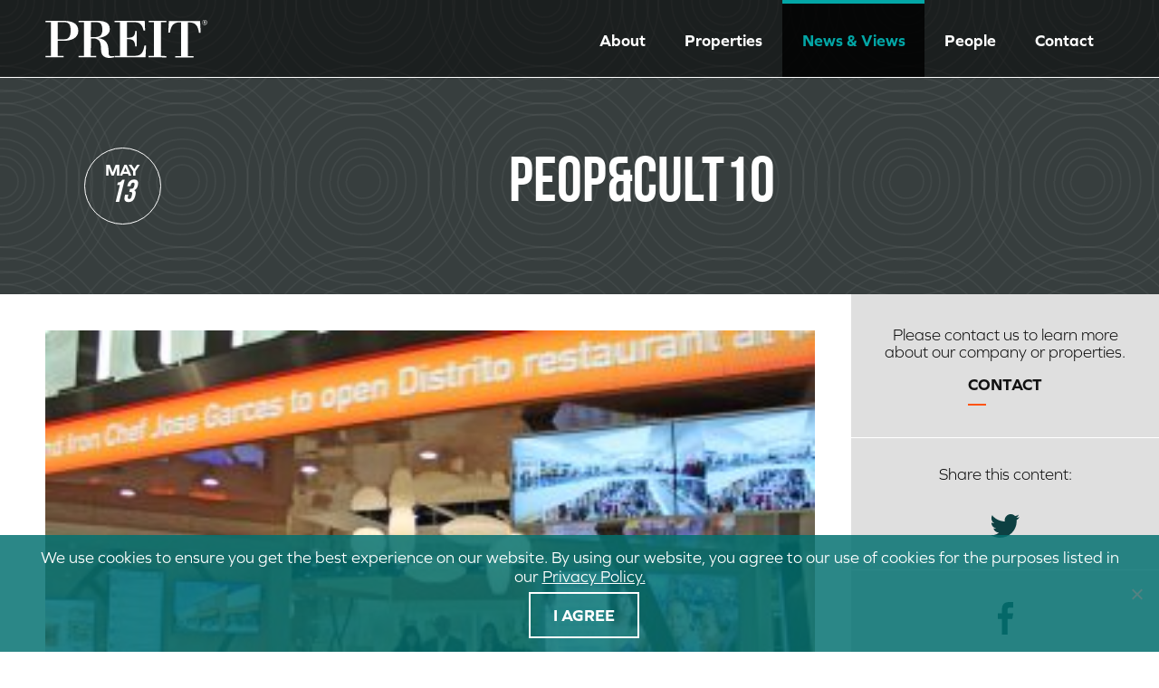

--- FILE ---
content_type: text/html; charset=UTF-8
request_url: https://www.preit.com/careers/people-culture/attachment/peopcult10/
body_size: 26031
content:
<!doctype html>
<html lang="en-US" class="no-js">
	<head>
		<meta charset="UTF-8">
		<title>PEOP&amp;CULT10 - PREIT</title>

		<!-- dns prefetch -->
		<link href="//www.google-analytics.com" rel="dns-prefetch">

		<!-- meta -->
		<meta http-equiv="X-UA-Compatible" content="IE=edge,chrome=1"><script type="text/javascript">(window.NREUM||(NREUM={})).init={ajax:{deny_list:["bam.nr-data.net"]},feature_flags:["soft_nav"]};(window.NREUM||(NREUM={})).loader_config={licenseKey:"0c860a2759",applicationID:"17555314",browserID:"17556325"};;/*! For license information please see nr-loader-rum-1.308.0.min.js.LICENSE.txt */
(()=>{var e,t,r={163:(e,t,r)=>{"use strict";r.d(t,{j:()=>E});var n=r(384),i=r(1741);var a=r(2555);r(860).K7.genericEvents;const s="experimental.resources",o="register",c=e=>{if(!e||"string"!=typeof e)return!1;try{document.createDocumentFragment().querySelector(e)}catch{return!1}return!0};var d=r(2614),u=r(944),l=r(8122);const f="[data-nr-mask]",g=e=>(0,l.a)(e,(()=>{const e={feature_flags:[],experimental:{allow_registered_children:!1,resources:!1},mask_selector:"*",block_selector:"[data-nr-block]",mask_input_options:{color:!1,date:!1,"datetime-local":!1,email:!1,month:!1,number:!1,range:!1,search:!1,tel:!1,text:!1,time:!1,url:!1,week:!1,textarea:!1,select:!1,password:!0}};return{ajax:{deny_list:void 0,block_internal:!0,enabled:!0,autoStart:!0},api:{get allow_registered_children(){return e.feature_flags.includes(o)||e.experimental.allow_registered_children},set allow_registered_children(t){e.experimental.allow_registered_children=t},duplicate_registered_data:!1},browser_consent_mode:{enabled:!1},distributed_tracing:{enabled:void 0,exclude_newrelic_header:void 0,cors_use_newrelic_header:void 0,cors_use_tracecontext_headers:void 0,allowed_origins:void 0},get feature_flags(){return e.feature_flags},set feature_flags(t){e.feature_flags=t},generic_events:{enabled:!0,autoStart:!0},harvest:{interval:30},jserrors:{enabled:!0,autoStart:!0},logging:{enabled:!0,autoStart:!0},metrics:{enabled:!0,autoStart:!0},obfuscate:void 0,page_action:{enabled:!0},page_view_event:{enabled:!0,autoStart:!0},page_view_timing:{enabled:!0,autoStart:!0},performance:{capture_marks:!1,capture_measures:!1,capture_detail:!0,resources:{get enabled(){return e.feature_flags.includes(s)||e.experimental.resources},set enabled(t){e.experimental.resources=t},asset_types:[],first_party_domains:[],ignore_newrelic:!0}},privacy:{cookies_enabled:!0},proxy:{assets:void 0,beacon:void 0},session:{expiresMs:d.wk,inactiveMs:d.BB},session_replay:{autoStart:!0,enabled:!1,preload:!1,sampling_rate:10,error_sampling_rate:100,collect_fonts:!1,inline_images:!1,fix_stylesheets:!0,mask_all_inputs:!0,get mask_text_selector(){return e.mask_selector},set mask_text_selector(t){c(t)?e.mask_selector="".concat(t,",").concat(f):""===t||null===t?e.mask_selector=f:(0,u.R)(5,t)},get block_class(){return"nr-block"},get ignore_class(){return"nr-ignore"},get mask_text_class(){return"nr-mask"},get block_selector(){return e.block_selector},set block_selector(t){c(t)?e.block_selector+=",".concat(t):""!==t&&(0,u.R)(6,t)},get mask_input_options(){return e.mask_input_options},set mask_input_options(t){t&&"object"==typeof t?e.mask_input_options={...t,password:!0}:(0,u.R)(7,t)}},session_trace:{enabled:!0,autoStart:!0},soft_navigations:{enabled:!0,autoStart:!0},spa:{enabled:!0,autoStart:!0},ssl:void 0,user_actions:{enabled:!0,elementAttributes:["id","className","tagName","type"]}}})());var p=r(6154),m=r(9324);let h=0;const v={buildEnv:m.F3,distMethod:m.Xs,version:m.xv,originTime:p.WN},b={consented:!1},y={appMetadata:{},get consented(){return this.session?.state?.consent||b.consented},set consented(e){b.consented=e},customTransaction:void 0,denyList:void 0,disabled:!1,harvester:void 0,isolatedBacklog:!1,isRecording:!1,loaderType:void 0,maxBytes:3e4,obfuscator:void 0,onerror:void 0,ptid:void 0,releaseIds:{},session:void 0,timeKeeper:void 0,registeredEntities:[],jsAttributesMetadata:{bytes:0},get harvestCount(){return++h}},_=e=>{const t=(0,l.a)(e,y),r=Object.keys(v).reduce((e,t)=>(e[t]={value:v[t],writable:!1,configurable:!0,enumerable:!0},e),{});return Object.defineProperties(t,r)};var w=r(5701);const x=e=>{const t=e.startsWith("http");e+="/",r.p=t?e:"https://"+e};var R=r(7836),k=r(3241);const A={accountID:void 0,trustKey:void 0,agentID:void 0,licenseKey:void 0,applicationID:void 0,xpid:void 0},S=e=>(0,l.a)(e,A),T=new Set;function E(e,t={},r,s){let{init:o,info:c,loader_config:d,runtime:u={},exposed:l=!0}=t;if(!c){const e=(0,n.pV)();o=e.init,c=e.info,d=e.loader_config}e.init=g(o||{}),e.loader_config=S(d||{}),c.jsAttributes??={},p.bv&&(c.jsAttributes.isWorker=!0),e.info=(0,a.D)(c);const f=e.init,m=[c.beacon,c.errorBeacon];T.has(e.agentIdentifier)||(f.proxy.assets&&(x(f.proxy.assets),m.push(f.proxy.assets)),f.proxy.beacon&&m.push(f.proxy.beacon),e.beacons=[...m],function(e){const t=(0,n.pV)();Object.getOwnPropertyNames(i.W.prototype).forEach(r=>{const n=i.W.prototype[r];if("function"!=typeof n||"constructor"===n)return;let a=t[r];e[r]&&!1!==e.exposed&&"micro-agent"!==e.runtime?.loaderType&&(t[r]=(...t)=>{const n=e[r](...t);return a?a(...t):n})})}(e),(0,n.US)("activatedFeatures",w.B)),u.denyList=[...f.ajax.deny_list||[],...f.ajax.block_internal?m:[]],u.ptid=e.agentIdentifier,u.loaderType=r,e.runtime=_(u),T.has(e.agentIdentifier)||(e.ee=R.ee.get(e.agentIdentifier),e.exposed=l,(0,k.W)({agentIdentifier:e.agentIdentifier,drained:!!w.B?.[e.agentIdentifier],type:"lifecycle",name:"initialize",feature:void 0,data:e.config})),T.add(e.agentIdentifier)}},384:(e,t,r)=>{"use strict";r.d(t,{NT:()=>s,US:()=>u,Zm:()=>o,bQ:()=>d,dV:()=>c,pV:()=>l});var n=r(6154),i=r(1863),a=r(1910);const s={beacon:"bam.nr-data.net",errorBeacon:"bam.nr-data.net"};function o(){return n.gm.NREUM||(n.gm.NREUM={}),void 0===n.gm.newrelic&&(n.gm.newrelic=n.gm.NREUM),n.gm.NREUM}function c(){let e=o();return e.o||(e.o={ST:n.gm.setTimeout,SI:n.gm.setImmediate||n.gm.setInterval,CT:n.gm.clearTimeout,XHR:n.gm.XMLHttpRequest,REQ:n.gm.Request,EV:n.gm.Event,PR:n.gm.Promise,MO:n.gm.MutationObserver,FETCH:n.gm.fetch,WS:n.gm.WebSocket},(0,a.i)(...Object.values(e.o))),e}function d(e,t){let r=o();r.initializedAgents??={},t.initializedAt={ms:(0,i.t)(),date:new Date},r.initializedAgents[e]=t}function u(e,t){o()[e]=t}function l(){return function(){let e=o();const t=e.info||{};e.info={beacon:s.beacon,errorBeacon:s.errorBeacon,...t}}(),function(){let e=o();const t=e.init||{};e.init={...t}}(),c(),function(){let e=o();const t=e.loader_config||{};e.loader_config={...t}}(),o()}},782:(e,t,r)=>{"use strict";r.d(t,{T:()=>n});const n=r(860).K7.pageViewTiming},860:(e,t,r)=>{"use strict";r.d(t,{$J:()=>u,K7:()=>c,P3:()=>d,XX:()=>i,Yy:()=>o,df:()=>a,qY:()=>n,v4:()=>s});const n="events",i="jserrors",a="browser/blobs",s="rum",o="browser/logs",c={ajax:"ajax",genericEvents:"generic_events",jserrors:i,logging:"logging",metrics:"metrics",pageAction:"page_action",pageViewEvent:"page_view_event",pageViewTiming:"page_view_timing",sessionReplay:"session_replay",sessionTrace:"session_trace",softNav:"soft_navigations",spa:"spa"},d={[c.pageViewEvent]:1,[c.pageViewTiming]:2,[c.metrics]:3,[c.jserrors]:4,[c.spa]:5,[c.ajax]:6,[c.sessionTrace]:7,[c.softNav]:8,[c.sessionReplay]:9,[c.logging]:10,[c.genericEvents]:11},u={[c.pageViewEvent]:s,[c.pageViewTiming]:n,[c.ajax]:n,[c.spa]:n,[c.softNav]:n,[c.metrics]:i,[c.jserrors]:i,[c.sessionTrace]:a,[c.sessionReplay]:a,[c.logging]:o,[c.genericEvents]:"ins"}},944:(e,t,r)=>{"use strict";r.d(t,{R:()=>i});var n=r(3241);function i(e,t){"function"==typeof console.debug&&(console.debug("New Relic Warning: https://github.com/newrelic/newrelic-browser-agent/blob/main/docs/warning-codes.md#".concat(e),t),(0,n.W)({agentIdentifier:null,drained:null,type:"data",name:"warn",feature:"warn",data:{code:e,secondary:t}}))}},1687:(e,t,r)=>{"use strict";r.d(t,{Ak:()=>d,Ze:()=>f,x3:()=>u});var n=r(3241),i=r(7836),a=r(3606),s=r(860),o=r(2646);const c={};function d(e,t){const r={staged:!1,priority:s.P3[t]||0};l(e),c[e].get(t)||c[e].set(t,r)}function u(e,t){e&&c[e]&&(c[e].get(t)&&c[e].delete(t),p(e,t,!1),c[e].size&&g(e))}function l(e){if(!e)throw new Error("agentIdentifier required");c[e]||(c[e]=new Map)}function f(e="",t="feature",r=!1){if(l(e),!e||!c[e].get(t)||r)return p(e,t);c[e].get(t).staged=!0,g(e)}function g(e){const t=Array.from(c[e]);t.every(([e,t])=>t.staged)&&(t.sort((e,t)=>e[1].priority-t[1].priority),t.forEach(([t])=>{c[e].delete(t),p(e,t)}))}function p(e,t,r=!0){const s=e?i.ee.get(e):i.ee,c=a.i.handlers;if(!s.aborted&&s.backlog&&c){if((0,n.W)({agentIdentifier:e,type:"lifecycle",name:"drain",feature:t}),r){const e=s.backlog[t],r=c[t];if(r){for(let t=0;e&&t<e.length;++t)m(e[t],r);Object.entries(r).forEach(([e,t])=>{Object.values(t||{}).forEach(t=>{t[0]?.on&&t[0]?.context()instanceof o.y&&t[0].on(e,t[1])})})}}s.isolatedBacklog||delete c[t],s.backlog[t]=null,s.emit("drain-"+t,[])}}function m(e,t){var r=e[1];Object.values(t[r]||{}).forEach(t=>{var r=e[0];if(t[0]===r){var n=t[1],i=e[3],a=e[2];n.apply(i,a)}})}},1738:(e,t,r)=>{"use strict";r.d(t,{U:()=>g,Y:()=>f});var n=r(3241),i=r(9908),a=r(1863),s=r(944),o=r(5701),c=r(3969),d=r(8362),u=r(860),l=r(4261);function f(e,t,r,a){const f=a||r;!f||f[e]&&f[e]!==d.d.prototype[e]||(f[e]=function(){(0,i.p)(c.xV,["API/"+e+"/called"],void 0,u.K7.metrics,r.ee),(0,n.W)({agentIdentifier:r.agentIdentifier,drained:!!o.B?.[r.agentIdentifier],type:"data",name:"api",feature:l.Pl+e,data:{}});try{return t.apply(this,arguments)}catch(e){(0,s.R)(23,e)}})}function g(e,t,r,n,s){const o=e.info;null===r?delete o.jsAttributes[t]:o.jsAttributes[t]=r,(s||null===r)&&(0,i.p)(l.Pl+n,[(0,a.t)(),t,r],void 0,"session",e.ee)}},1741:(e,t,r)=>{"use strict";r.d(t,{W:()=>a});var n=r(944),i=r(4261);class a{#e(e,...t){if(this[e]!==a.prototype[e])return this[e](...t);(0,n.R)(35,e)}addPageAction(e,t){return this.#e(i.hG,e,t)}register(e){return this.#e(i.eY,e)}recordCustomEvent(e,t){return this.#e(i.fF,e,t)}setPageViewName(e,t){return this.#e(i.Fw,e,t)}setCustomAttribute(e,t,r){return this.#e(i.cD,e,t,r)}noticeError(e,t){return this.#e(i.o5,e,t)}setUserId(e,t=!1){return this.#e(i.Dl,e,t)}setApplicationVersion(e){return this.#e(i.nb,e)}setErrorHandler(e){return this.#e(i.bt,e)}addRelease(e,t){return this.#e(i.k6,e,t)}log(e,t){return this.#e(i.$9,e,t)}start(){return this.#e(i.d3)}finished(e){return this.#e(i.BL,e)}recordReplay(){return this.#e(i.CH)}pauseReplay(){return this.#e(i.Tb)}addToTrace(e){return this.#e(i.U2,e)}setCurrentRouteName(e){return this.#e(i.PA,e)}interaction(e){return this.#e(i.dT,e)}wrapLogger(e,t,r){return this.#e(i.Wb,e,t,r)}measure(e,t){return this.#e(i.V1,e,t)}consent(e){return this.#e(i.Pv,e)}}},1863:(e,t,r)=>{"use strict";function n(){return Math.floor(performance.now())}r.d(t,{t:()=>n})},1910:(e,t,r)=>{"use strict";r.d(t,{i:()=>a});var n=r(944);const i=new Map;function a(...e){return e.every(e=>{if(i.has(e))return i.get(e);const t="function"==typeof e?e.toString():"",r=t.includes("[native code]"),a=t.includes("nrWrapper");return r||a||(0,n.R)(64,e?.name||t),i.set(e,r),r})}},2555:(e,t,r)=>{"use strict";r.d(t,{D:()=>o,f:()=>s});var n=r(384),i=r(8122);const a={beacon:n.NT.beacon,errorBeacon:n.NT.errorBeacon,licenseKey:void 0,applicationID:void 0,sa:void 0,queueTime:void 0,applicationTime:void 0,ttGuid:void 0,user:void 0,account:void 0,product:void 0,extra:void 0,jsAttributes:{},userAttributes:void 0,atts:void 0,transactionName:void 0,tNamePlain:void 0};function s(e){try{return!!e.licenseKey&&!!e.errorBeacon&&!!e.applicationID}catch(e){return!1}}const o=e=>(0,i.a)(e,a)},2614:(e,t,r)=>{"use strict";r.d(t,{BB:()=>s,H3:()=>n,g:()=>d,iL:()=>c,tS:()=>o,uh:()=>i,wk:()=>a});const n="NRBA",i="SESSION",a=144e5,s=18e5,o={STARTED:"session-started",PAUSE:"session-pause",RESET:"session-reset",RESUME:"session-resume",UPDATE:"session-update"},c={SAME_TAB:"same-tab",CROSS_TAB:"cross-tab"},d={OFF:0,FULL:1,ERROR:2}},2646:(e,t,r)=>{"use strict";r.d(t,{y:()=>n});class n{constructor(e){this.contextId=e}}},2843:(e,t,r)=>{"use strict";r.d(t,{G:()=>a,u:()=>i});var n=r(3878);function i(e,t=!1,r,i){(0,n.DD)("visibilitychange",function(){if(t)return void("hidden"===document.visibilityState&&e());e(document.visibilityState)},r,i)}function a(e,t,r){(0,n.sp)("pagehide",e,t,r)}},3241:(e,t,r)=>{"use strict";r.d(t,{W:()=>a});var n=r(6154);const i="newrelic";function a(e={}){try{n.gm.dispatchEvent(new CustomEvent(i,{detail:e}))}catch(e){}}},3606:(e,t,r)=>{"use strict";r.d(t,{i:()=>a});var n=r(9908);a.on=s;var i=a.handlers={};function a(e,t,r,a){s(a||n.d,i,e,t,r)}function s(e,t,r,i,a){a||(a="feature"),e||(e=n.d);var s=t[a]=t[a]||{};(s[r]=s[r]||[]).push([e,i])}},3878:(e,t,r)=>{"use strict";function n(e,t){return{capture:e,passive:!1,signal:t}}function i(e,t,r=!1,i){window.addEventListener(e,t,n(r,i))}function a(e,t,r=!1,i){document.addEventListener(e,t,n(r,i))}r.d(t,{DD:()=>a,jT:()=>n,sp:()=>i})},3969:(e,t,r)=>{"use strict";r.d(t,{TZ:()=>n,XG:()=>o,rs:()=>i,xV:()=>s,z_:()=>a});const n=r(860).K7.metrics,i="sm",a="cm",s="storeSupportabilityMetrics",o="storeEventMetrics"},4234:(e,t,r)=>{"use strict";r.d(t,{W:()=>a});var n=r(7836),i=r(1687);class a{constructor(e,t){this.agentIdentifier=e,this.ee=n.ee.get(e),this.featureName=t,this.blocked=!1}deregisterDrain(){(0,i.x3)(this.agentIdentifier,this.featureName)}}},4261:(e,t,r)=>{"use strict";r.d(t,{$9:()=>d,BL:()=>o,CH:()=>g,Dl:()=>_,Fw:()=>y,PA:()=>h,Pl:()=>n,Pv:()=>k,Tb:()=>l,U2:()=>a,V1:()=>R,Wb:()=>x,bt:()=>b,cD:()=>v,d3:()=>w,dT:()=>c,eY:()=>p,fF:()=>f,hG:()=>i,k6:()=>s,nb:()=>m,o5:()=>u});const n="api-",i="addPageAction",a="addToTrace",s="addRelease",o="finished",c="interaction",d="log",u="noticeError",l="pauseReplay",f="recordCustomEvent",g="recordReplay",p="register",m="setApplicationVersion",h="setCurrentRouteName",v="setCustomAttribute",b="setErrorHandler",y="setPageViewName",_="setUserId",w="start",x="wrapLogger",R="measure",k="consent"},5289:(e,t,r)=>{"use strict";r.d(t,{GG:()=>s,Qr:()=>c,sB:()=>o});var n=r(3878),i=r(6389);function a(){return"undefined"==typeof document||"complete"===document.readyState}function s(e,t){if(a())return e();const r=(0,i.J)(e),s=setInterval(()=>{a()&&(clearInterval(s),r())},500);(0,n.sp)("load",r,t)}function o(e){if(a())return e();(0,n.DD)("DOMContentLoaded",e)}function c(e){if(a())return e();(0,n.sp)("popstate",e)}},5607:(e,t,r)=>{"use strict";r.d(t,{W:()=>n});const n=(0,r(9566).bz)()},5701:(e,t,r)=>{"use strict";r.d(t,{B:()=>a,t:()=>s});var n=r(3241);const i=new Set,a={};function s(e,t){const r=t.agentIdentifier;a[r]??={},e&&"object"==typeof e&&(i.has(r)||(t.ee.emit("rumresp",[e]),a[r]=e,i.add(r),(0,n.W)({agentIdentifier:r,loaded:!0,drained:!0,type:"lifecycle",name:"load",feature:void 0,data:e})))}},6154:(e,t,r)=>{"use strict";r.d(t,{OF:()=>c,RI:()=>i,WN:()=>u,bv:()=>a,eN:()=>l,gm:()=>s,mw:()=>o,sb:()=>d});var n=r(1863);const i="undefined"!=typeof window&&!!window.document,a="undefined"!=typeof WorkerGlobalScope&&("undefined"!=typeof self&&self instanceof WorkerGlobalScope&&self.navigator instanceof WorkerNavigator||"undefined"!=typeof globalThis&&globalThis instanceof WorkerGlobalScope&&globalThis.navigator instanceof WorkerNavigator),s=i?window:"undefined"!=typeof WorkerGlobalScope&&("undefined"!=typeof self&&self instanceof WorkerGlobalScope&&self||"undefined"!=typeof globalThis&&globalThis instanceof WorkerGlobalScope&&globalThis),o=Boolean("hidden"===s?.document?.visibilityState),c=/iPad|iPhone|iPod/.test(s.navigator?.userAgent),d=c&&"undefined"==typeof SharedWorker,u=((()=>{const e=s.navigator?.userAgent?.match(/Firefox[/\s](\d+\.\d+)/);Array.isArray(e)&&e.length>=2&&e[1]})(),Date.now()-(0,n.t)()),l=()=>"undefined"!=typeof PerformanceNavigationTiming&&s?.performance?.getEntriesByType("navigation")?.[0]?.responseStart},6389:(e,t,r)=>{"use strict";function n(e,t=500,r={}){const n=r?.leading||!1;let i;return(...r)=>{n&&void 0===i&&(e.apply(this,r),i=setTimeout(()=>{i=clearTimeout(i)},t)),n||(clearTimeout(i),i=setTimeout(()=>{e.apply(this,r)},t))}}function i(e){let t=!1;return(...r)=>{t||(t=!0,e.apply(this,r))}}r.d(t,{J:()=>i,s:()=>n})},6630:(e,t,r)=>{"use strict";r.d(t,{T:()=>n});const n=r(860).K7.pageViewEvent},7699:(e,t,r)=>{"use strict";r.d(t,{It:()=>a,KC:()=>o,No:()=>i,qh:()=>s});var n=r(860);const i=16e3,a=1e6,s="SESSION_ERROR",o={[n.K7.logging]:!0,[n.K7.genericEvents]:!1,[n.K7.jserrors]:!1,[n.K7.ajax]:!1}},7836:(e,t,r)=>{"use strict";r.d(t,{P:()=>o,ee:()=>c});var n=r(384),i=r(8990),a=r(2646),s=r(5607);const o="nr@context:".concat(s.W),c=function e(t,r){var n={},s={},u={},l=!1;try{l=16===r.length&&d.initializedAgents?.[r]?.runtime.isolatedBacklog}catch(e){}var f={on:p,addEventListener:p,removeEventListener:function(e,t){var r=n[e];if(!r)return;for(var i=0;i<r.length;i++)r[i]===t&&r.splice(i,1)},emit:function(e,r,n,i,a){!1!==a&&(a=!0);if(c.aborted&&!i)return;t&&a&&t.emit(e,r,n);var o=g(n);m(e).forEach(e=>{e.apply(o,r)});var d=v()[s[e]];d&&d.push([f,e,r,o]);return o},get:h,listeners:m,context:g,buffer:function(e,t){const r=v();if(t=t||"feature",f.aborted)return;Object.entries(e||{}).forEach(([e,n])=>{s[n]=t,t in r||(r[t]=[])})},abort:function(){f._aborted=!0,Object.keys(f.backlog).forEach(e=>{delete f.backlog[e]})},isBuffering:function(e){return!!v()[s[e]]},debugId:r,backlog:l?{}:t&&"object"==typeof t.backlog?t.backlog:{},isolatedBacklog:l};return Object.defineProperty(f,"aborted",{get:()=>{let e=f._aborted||!1;return e||(t&&(e=t.aborted),e)}}),f;function g(e){return e&&e instanceof a.y?e:e?(0,i.I)(e,o,()=>new a.y(o)):new a.y(o)}function p(e,t){n[e]=m(e).concat(t)}function m(e){return n[e]||[]}function h(t){return u[t]=u[t]||e(f,t)}function v(){return f.backlog}}(void 0,"globalEE"),d=(0,n.Zm)();d.ee||(d.ee=c)},8122:(e,t,r)=>{"use strict";r.d(t,{a:()=>i});var n=r(944);function i(e,t){try{if(!e||"object"!=typeof e)return(0,n.R)(3);if(!t||"object"!=typeof t)return(0,n.R)(4);const r=Object.create(Object.getPrototypeOf(t),Object.getOwnPropertyDescriptors(t)),a=0===Object.keys(r).length?e:r;for(let s in a)if(void 0!==e[s])try{if(null===e[s]){r[s]=null;continue}Array.isArray(e[s])&&Array.isArray(t[s])?r[s]=Array.from(new Set([...e[s],...t[s]])):"object"==typeof e[s]&&"object"==typeof t[s]?r[s]=i(e[s],t[s]):r[s]=e[s]}catch(e){r[s]||(0,n.R)(1,e)}return r}catch(e){(0,n.R)(2,e)}}},8362:(e,t,r)=>{"use strict";r.d(t,{d:()=>a});var n=r(9566),i=r(1741);class a extends i.W{agentIdentifier=(0,n.LA)(16)}},8374:(e,t,r)=>{r.nc=(()=>{try{return document?.currentScript?.nonce}catch(e){}return""})()},8990:(e,t,r)=>{"use strict";r.d(t,{I:()=>i});var n=Object.prototype.hasOwnProperty;function i(e,t,r){if(n.call(e,t))return e[t];var i=r();if(Object.defineProperty&&Object.keys)try{return Object.defineProperty(e,t,{value:i,writable:!0,enumerable:!1}),i}catch(e){}return e[t]=i,i}},9324:(e,t,r)=>{"use strict";r.d(t,{F3:()=>i,Xs:()=>a,xv:()=>n});const n="1.308.0",i="PROD",a="CDN"},9566:(e,t,r)=>{"use strict";r.d(t,{LA:()=>o,bz:()=>s});var n=r(6154);const i="xxxxxxxx-xxxx-4xxx-yxxx-xxxxxxxxxxxx";function a(e,t){return e?15&e[t]:16*Math.random()|0}function s(){const e=n.gm?.crypto||n.gm?.msCrypto;let t,r=0;return e&&e.getRandomValues&&(t=e.getRandomValues(new Uint8Array(30))),i.split("").map(e=>"x"===e?a(t,r++).toString(16):"y"===e?(3&a()|8).toString(16):e).join("")}function o(e){const t=n.gm?.crypto||n.gm?.msCrypto;let r,i=0;t&&t.getRandomValues&&(r=t.getRandomValues(new Uint8Array(e)));const s=[];for(var o=0;o<e;o++)s.push(a(r,i++).toString(16));return s.join("")}},9908:(e,t,r)=>{"use strict";r.d(t,{d:()=>n,p:()=>i});var n=r(7836).ee.get("handle");function i(e,t,r,i,a){a?(a.buffer([e],i),a.emit(e,t,r)):(n.buffer([e],i),n.emit(e,t,r))}}},n={};function i(e){var t=n[e];if(void 0!==t)return t.exports;var a=n[e]={exports:{}};return r[e](a,a.exports,i),a.exports}i.m=r,i.d=(e,t)=>{for(var r in t)i.o(t,r)&&!i.o(e,r)&&Object.defineProperty(e,r,{enumerable:!0,get:t[r]})},i.f={},i.e=e=>Promise.all(Object.keys(i.f).reduce((t,r)=>(i.f[r](e,t),t),[])),i.u=e=>"nr-rum-1.308.0.min.js",i.o=(e,t)=>Object.prototype.hasOwnProperty.call(e,t),e={},t="NRBA-1.308.0.PROD:",i.l=(r,n,a,s)=>{if(e[r])e[r].push(n);else{var o,c;if(void 0!==a)for(var d=document.getElementsByTagName("script"),u=0;u<d.length;u++){var l=d[u];if(l.getAttribute("src")==r||l.getAttribute("data-webpack")==t+a){o=l;break}}if(!o){c=!0;var f={296:"sha512-+MIMDsOcckGXa1EdWHqFNv7P+JUkd5kQwCBr3KE6uCvnsBNUrdSt4a/3/L4j4TxtnaMNjHpza2/erNQbpacJQA=="};(o=document.createElement("script")).charset="utf-8",i.nc&&o.setAttribute("nonce",i.nc),o.setAttribute("data-webpack",t+a),o.src=r,0!==o.src.indexOf(window.location.origin+"/")&&(o.crossOrigin="anonymous"),f[s]&&(o.integrity=f[s])}e[r]=[n];var g=(t,n)=>{o.onerror=o.onload=null,clearTimeout(p);var i=e[r];if(delete e[r],o.parentNode&&o.parentNode.removeChild(o),i&&i.forEach(e=>e(n)),t)return t(n)},p=setTimeout(g.bind(null,void 0,{type:"timeout",target:o}),12e4);o.onerror=g.bind(null,o.onerror),o.onload=g.bind(null,o.onload),c&&document.head.appendChild(o)}},i.r=e=>{"undefined"!=typeof Symbol&&Symbol.toStringTag&&Object.defineProperty(e,Symbol.toStringTag,{value:"Module"}),Object.defineProperty(e,"__esModule",{value:!0})},i.p="https://js-agent.newrelic.com/",(()=>{var e={374:0,840:0};i.f.j=(t,r)=>{var n=i.o(e,t)?e[t]:void 0;if(0!==n)if(n)r.push(n[2]);else{var a=new Promise((r,i)=>n=e[t]=[r,i]);r.push(n[2]=a);var s=i.p+i.u(t),o=new Error;i.l(s,r=>{if(i.o(e,t)&&(0!==(n=e[t])&&(e[t]=void 0),n)){var a=r&&("load"===r.type?"missing":r.type),s=r&&r.target&&r.target.src;o.message="Loading chunk "+t+" failed: ("+a+": "+s+")",o.name="ChunkLoadError",o.type=a,o.request=s,n[1](o)}},"chunk-"+t,t)}};var t=(t,r)=>{var n,a,[s,o,c]=r,d=0;if(s.some(t=>0!==e[t])){for(n in o)i.o(o,n)&&(i.m[n]=o[n]);if(c)c(i)}for(t&&t(r);d<s.length;d++)a=s[d],i.o(e,a)&&e[a]&&e[a][0](),e[a]=0},r=self["webpackChunk:NRBA-1.308.0.PROD"]=self["webpackChunk:NRBA-1.308.0.PROD"]||[];r.forEach(t.bind(null,0)),r.push=t.bind(null,r.push.bind(r))})(),(()=>{"use strict";i(8374);var e=i(8362),t=i(860);const r=Object.values(t.K7);var n=i(163);var a=i(9908),s=i(1863),o=i(4261),c=i(1738);var d=i(1687),u=i(4234),l=i(5289),f=i(6154),g=i(944),p=i(384);const m=e=>f.RI&&!0===e?.privacy.cookies_enabled;function h(e){return!!(0,p.dV)().o.MO&&m(e)&&!0===e?.session_trace.enabled}var v=i(6389),b=i(7699);class y extends u.W{constructor(e,t){super(e.agentIdentifier,t),this.agentRef=e,this.abortHandler=void 0,this.featAggregate=void 0,this.loadedSuccessfully=void 0,this.onAggregateImported=new Promise(e=>{this.loadedSuccessfully=e}),this.deferred=Promise.resolve(),!1===e.init[this.featureName].autoStart?this.deferred=new Promise((t,r)=>{this.ee.on("manual-start-all",(0,v.J)(()=>{(0,d.Ak)(e.agentIdentifier,this.featureName),t()}))}):(0,d.Ak)(e.agentIdentifier,t)}importAggregator(e,t,r={}){if(this.featAggregate)return;const n=async()=>{let n;await this.deferred;try{if(m(e.init)){const{setupAgentSession:t}=await i.e(296).then(i.bind(i,3305));n=t(e)}}catch(e){(0,g.R)(20,e),this.ee.emit("internal-error",[e]),(0,a.p)(b.qh,[e],void 0,this.featureName,this.ee)}try{if(!this.#t(this.featureName,n,e.init))return(0,d.Ze)(this.agentIdentifier,this.featureName),void this.loadedSuccessfully(!1);const{Aggregate:i}=await t();this.featAggregate=new i(e,r),e.runtime.harvester.initializedAggregates.push(this.featAggregate),this.loadedSuccessfully(!0)}catch(e){(0,g.R)(34,e),this.abortHandler?.(),(0,d.Ze)(this.agentIdentifier,this.featureName,!0),this.loadedSuccessfully(!1),this.ee&&this.ee.abort()}};f.RI?(0,l.GG)(()=>n(),!0):n()}#t(e,r,n){if(this.blocked)return!1;switch(e){case t.K7.sessionReplay:return h(n)&&!!r;case t.K7.sessionTrace:return!!r;default:return!0}}}var _=i(6630),w=i(2614),x=i(3241);class R extends y{static featureName=_.T;constructor(e){var t;super(e,_.T),this.setupInspectionEvents(e.agentIdentifier),t=e,(0,c.Y)(o.Fw,function(e,r){"string"==typeof e&&("/"!==e.charAt(0)&&(e="/"+e),t.runtime.customTransaction=(r||"http://custom.transaction")+e,(0,a.p)(o.Pl+o.Fw,[(0,s.t)()],void 0,void 0,t.ee))},t),this.importAggregator(e,()=>i.e(296).then(i.bind(i,3943)))}setupInspectionEvents(e){const t=(t,r)=>{t&&(0,x.W)({agentIdentifier:e,timeStamp:t.timeStamp,loaded:"complete"===t.target.readyState,type:"window",name:r,data:t.target.location+""})};(0,l.sB)(e=>{t(e,"DOMContentLoaded")}),(0,l.GG)(e=>{t(e,"load")}),(0,l.Qr)(e=>{t(e,"navigate")}),this.ee.on(w.tS.UPDATE,(t,r)=>{(0,x.W)({agentIdentifier:e,type:"lifecycle",name:"session",data:r})})}}class k extends e.d{constructor(e){var t;(super(),f.gm)?(this.features={},(0,p.bQ)(this.agentIdentifier,this),this.desiredFeatures=new Set(e.features||[]),this.desiredFeatures.add(R),(0,n.j)(this,e,e.loaderType||"agent"),t=this,(0,c.Y)(o.cD,function(e,r,n=!1){if("string"==typeof e){if(["string","number","boolean"].includes(typeof r)||null===r)return(0,c.U)(t,e,r,o.cD,n);(0,g.R)(40,typeof r)}else(0,g.R)(39,typeof e)},t),function(e){(0,c.Y)(o.Dl,function(t,r=!1){if("string"!=typeof t&&null!==t)return void(0,g.R)(41,typeof t);const n=e.info.jsAttributes["enduser.id"];r&&null!=n&&n!==t?(0,a.p)(o.Pl+"setUserIdAndResetSession",[t],void 0,"session",e.ee):(0,c.U)(e,"enduser.id",t,o.Dl,!0)},e)}(this),function(e){(0,c.Y)(o.nb,function(t){if("string"==typeof t||null===t)return(0,c.U)(e,"application.version",t,o.nb,!1);(0,g.R)(42,typeof t)},e)}(this),function(e){(0,c.Y)(o.d3,function(){e.ee.emit("manual-start-all")},e)}(this),function(e){(0,c.Y)(o.Pv,function(t=!0){if("boolean"==typeof t){if((0,a.p)(o.Pl+o.Pv,[t],void 0,"session",e.ee),e.runtime.consented=t,t){const t=e.features.page_view_event;t.onAggregateImported.then(e=>{const r=t.featAggregate;e&&!r.sentRum&&r.sendRum()})}}else(0,g.R)(65,typeof t)},e)}(this),this.run()):(0,g.R)(21)}get config(){return{info:this.info,init:this.init,loader_config:this.loader_config,runtime:this.runtime}}get api(){return this}run(){try{const e=function(e){const t={};return r.forEach(r=>{t[r]=!!e[r]?.enabled}),t}(this.init),n=[...this.desiredFeatures];n.sort((e,r)=>t.P3[e.featureName]-t.P3[r.featureName]),n.forEach(r=>{if(!e[r.featureName]&&r.featureName!==t.K7.pageViewEvent)return;if(r.featureName===t.K7.spa)return void(0,g.R)(67);const n=function(e){switch(e){case t.K7.ajax:return[t.K7.jserrors];case t.K7.sessionTrace:return[t.K7.ajax,t.K7.pageViewEvent];case t.K7.sessionReplay:return[t.K7.sessionTrace];case t.K7.pageViewTiming:return[t.K7.pageViewEvent];default:return[]}}(r.featureName).filter(e=>!(e in this.features));n.length>0&&(0,g.R)(36,{targetFeature:r.featureName,missingDependencies:n}),this.features[r.featureName]=new r(this)})}catch(e){(0,g.R)(22,e);for(const e in this.features)this.features[e].abortHandler?.();const t=(0,p.Zm)();delete t.initializedAgents[this.agentIdentifier]?.features,delete this.sharedAggregator;return t.ee.get(this.agentIdentifier).abort(),!1}}}var A=i(2843),S=i(782);class T extends y{static featureName=S.T;constructor(e){super(e,S.T),f.RI&&((0,A.u)(()=>(0,a.p)("docHidden",[(0,s.t)()],void 0,S.T,this.ee),!0),(0,A.G)(()=>(0,a.p)("winPagehide",[(0,s.t)()],void 0,S.T,this.ee)),this.importAggregator(e,()=>i.e(296).then(i.bind(i,2117))))}}var E=i(3969);class I extends y{static featureName=E.TZ;constructor(e){super(e,E.TZ),f.RI&&document.addEventListener("securitypolicyviolation",e=>{(0,a.p)(E.xV,["Generic/CSPViolation/Detected"],void 0,this.featureName,this.ee)}),this.importAggregator(e,()=>i.e(296).then(i.bind(i,9623)))}}new k({features:[R,T,I],loaderType:"lite"})})()})();</script>
		<meta name="viewport" content="width=device-width,initial-scale=1.0">

		<!-- icons -->

		<!-- favicons -->
		<link rel=”apple-touch-icon” href="https://www.preit.com/wp-content/themes/preit/images/icons/favicon-16.png" sizes="16x16" type="image/png">
		<link rel=”apple-touch-icon” href="https://www.preit.com/wp-content/themes/preit/images/icons/favicon-32.png" sizes="32x32" type="image/png">
		<link rel=”apple-touch-icon” href="https://www.preit.com/wp-content/themes/preit/images/icons/favicon-48.png" sizes="48x48" type="image/png">
		<link rel=”apple-touch-icon” href="https://www.preit.com/wp-content/themes/preit/images/icons/favicon-62.png" sizes="62x62" type="image/png">

		<!-- touch icons -->
		<link rel=”apple-touch-icon-precomposed” href="https://www.preit.com/wp-content/themes/preit/images/icons/apple-touch-icon-76x76.png" sizes="76x76" type="image/png">
		<link rel=”apple-touch-icon-precomposed” href="https://www.preit.com/wp-content/themes/preit/images/icons/apple-touch-icon-120x120.png" sizes="120x120" type="image/png">
		<link rel=”apple-touch-icon-precomposed” href="https://www.preit.com/wp-content/themes/preit/images/icons/apple-touch-icon-152x152.png" sizes="152x152" type="image/png">
		<link rel=”apple-touch-icon-precomposed” href="https://www.preit.com/wp-content/themes/preit/images/icons/apple-touch-icon-180x180.png" sizes="180x180" type="image/png">
		<link rel=”apple-touch-icon-precomposed” href="https://www.preit.com/wp-content/themes/preit/images/icons/apple-touch-icon-192x192.png" sizes="192x192" type="image/png">
		<link rel=”apple-touch-icon-precomposed” href="https://www.preit.com/wp-content/themes/preit/images/icons/apple-touch-icon-228x228.png" sizes="228x228" type="image/png">

		<!-- windows icons -->
		<meta name="msapplication-TileImage" content="mstile-144x144.png">
		<meta name="msapplication-TileColor" content="#0072BC">

		<meta name="msapplication-config" content="ieconfig.xml" />

		<!-- stop ios from creating tel links out of strings of numbers -->
		<meta name="format-detection" content="telephone=no">

		<!-- fonts -->
    <link rel="stylesheet" href="https://use.typekit.net/pwi6whi.css">
  
		<!-- css + javascript -->
		<meta name='robots' content='index, follow, max-image-preview:large, max-snippet:-1, max-video-preview:-1' />

	<!-- This site is optimized with the Yoast SEO plugin v26.6 - https://yoast.com/wordpress/plugins/seo/ -->
	<link rel="canonical" href="https://www.preit.com/careers/people-culture/attachment/peopcult10/" />
	<meta property="og:locale" content="en_US" />
	<meta property="og:type" content="article" />
	<meta property="og:title" content="PEOP&amp;CULT10 - PREIT" />
	<meta property="og:url" content="https://www.preit.com/careers/people-culture/attachment/peopcult10/" />
	<meta property="og:site_name" content="PREIT" />
	<meta property="og:image" content="https://www.preit.com/careers/people-culture/attachment/peopcult10" />
	<meta property="og:image:width" content="800" />
	<meta property="og:image:height" content="500" />
	<meta property="og:image:type" content="image/jpeg" />
	<meta name="twitter:card" content="summary_large_image" />
	<script type="application/ld+json" class="yoast-schema-graph">{"@context":"https://schema.org","@graph":[{"@type":"WebPage","@id":"https://www.preit.com/careers/people-culture/attachment/peopcult10/","url":"https://www.preit.com/careers/people-culture/attachment/peopcult10/","name":"PEOP&CULT10 - PREIT","isPartOf":{"@id":"https://www.preit.com/#website"},"primaryImageOfPage":{"@id":"https://www.preit.com/careers/people-culture/attachment/peopcult10/#primaryimage"},"image":{"@id":"https://www.preit.com/careers/people-culture/attachment/peopcult10/#primaryimage"},"thumbnailUrl":"https://www.preit.com/wp-content/uploads/2016/03/PEOPCULT10.jpg","datePublished":"2016-05-13T17:58:59+00:00","breadcrumb":{"@id":"https://www.preit.com/careers/people-culture/attachment/peopcult10/#breadcrumb"},"inLanguage":"en-US","potentialAction":[{"@type":"ReadAction","target":["https://www.preit.com/careers/people-culture/attachment/peopcult10/"]}]},{"@type":"ImageObject","inLanguage":"en-US","@id":"https://www.preit.com/careers/people-culture/attachment/peopcult10/#primaryimage","url":"https://www.preit.com/wp-content/uploads/2016/03/PEOPCULT10.jpg","contentUrl":"https://www.preit.com/wp-content/uploads/2016/03/PEOPCULT10.jpg","width":800,"height":500},{"@type":"BreadcrumbList","@id":"https://www.preit.com/careers/people-culture/attachment/peopcult10/#breadcrumb","itemListElement":[{"@type":"ListItem","position":1,"name":"Home","item":"https://www.preit.com/"},{"@type":"ListItem","position":2,"name":"Careers","item":"https://www.preit.com/careers/"},{"@type":"ListItem","position":3,"name":"People &#038; Culture","item":"https://www.preit.com/careers/people-culture/"},{"@type":"ListItem","position":4,"name":"PEOP&#038;CULT10"}]},{"@type":"WebSite","@id":"https://www.preit.com/#website","url":"https://www.preit.com/","name":"PREIT","description":"","potentialAction":[{"@type":"SearchAction","target":{"@type":"EntryPoint","urlTemplate":"https://www.preit.com/?s={search_term_string}"},"query-input":{"@type":"PropertyValueSpecification","valueRequired":true,"valueName":"search_term_string"}}],"inLanguage":"en-US"}]}</script>
	<!-- / Yoast SEO plugin. -->


<link rel='dns-prefetch' href='//www.preit.com' />
<link rel='dns-prefetch' href='//maps.googleapis.com' />
<link rel='dns-prefetch' href='//jobs.ourcareerpages.com' />
<link rel='dns-prefetch' href='//d2xcq4qphg1ge9.cloudfront.net' />
<link rel="alternate" title="oEmbed (JSON)" type="application/json+oembed" href="https://www.preit.com/wp-json/oembed/1.0/embed?url=https%3A%2F%2Fwww.preit.com%2Fcareers%2Fpeople-culture%2Fattachment%2Fpeopcult10%2F" />
<link rel="alternate" title="oEmbed (XML)" type="text/xml+oembed" href="https://www.preit.com/wp-json/oembed/1.0/embed?url=https%3A%2F%2Fwww.preit.com%2Fcareers%2Fpeople-culture%2Fattachment%2Fpeopcult10%2F&#038;format=xml" />
<style id='wp-img-auto-sizes-contain-inline-css' type='text/css'>
img:is([sizes=auto i],[sizes^="auto," i]){contain-intrinsic-size:3000px 1500px}
/*# sourceURL=wp-img-auto-sizes-contain-inline-css */
</style>
<link rel='stylesheet' id='formidable-css' href='https://www.preit.com/wp-content/plugins/formidable/css/formidableforms.css?ver=12161829' media='all' />
<style id='wp-emoji-styles-inline-css' type='text/css'>

	img.wp-smiley, img.emoji {
		display: inline !important;
		border: none !important;
		box-shadow: none !important;
		height: 1em !important;
		width: 1em !important;
		margin: 0 0.07em !important;
		vertical-align: -0.1em !important;
		background: none !important;
		padding: 0 !important;
	}
/*# sourceURL=wp-emoji-styles-inline-css */
</style>
<link rel='stylesheet' id='wp-block-library-css' href='https://www.preit.com/wp-includes/css/dist/block-library/style.min.css?ver=6.9' media='all' />
<style id='global-styles-inline-css' type='text/css'>
:root{--wp--preset--aspect-ratio--square: 1;--wp--preset--aspect-ratio--4-3: 4/3;--wp--preset--aspect-ratio--3-4: 3/4;--wp--preset--aspect-ratio--3-2: 3/2;--wp--preset--aspect-ratio--2-3: 2/3;--wp--preset--aspect-ratio--16-9: 16/9;--wp--preset--aspect-ratio--9-16: 9/16;--wp--preset--color--black: #000000;--wp--preset--color--cyan-bluish-gray: #abb8c3;--wp--preset--color--white: #ffffff;--wp--preset--color--pale-pink: #f78da7;--wp--preset--color--vivid-red: #cf2e2e;--wp--preset--color--luminous-vivid-orange: #ff6900;--wp--preset--color--luminous-vivid-amber: #fcb900;--wp--preset--color--light-green-cyan: #7bdcb5;--wp--preset--color--vivid-green-cyan: #00d084;--wp--preset--color--pale-cyan-blue: #8ed1fc;--wp--preset--color--vivid-cyan-blue: #0693e3;--wp--preset--color--vivid-purple: #9b51e0;--wp--preset--gradient--vivid-cyan-blue-to-vivid-purple: linear-gradient(135deg,rgb(6,147,227) 0%,rgb(155,81,224) 100%);--wp--preset--gradient--light-green-cyan-to-vivid-green-cyan: linear-gradient(135deg,rgb(122,220,180) 0%,rgb(0,208,130) 100%);--wp--preset--gradient--luminous-vivid-amber-to-luminous-vivid-orange: linear-gradient(135deg,rgb(252,185,0) 0%,rgb(255,105,0) 100%);--wp--preset--gradient--luminous-vivid-orange-to-vivid-red: linear-gradient(135deg,rgb(255,105,0) 0%,rgb(207,46,46) 100%);--wp--preset--gradient--very-light-gray-to-cyan-bluish-gray: linear-gradient(135deg,rgb(238,238,238) 0%,rgb(169,184,195) 100%);--wp--preset--gradient--cool-to-warm-spectrum: linear-gradient(135deg,rgb(74,234,220) 0%,rgb(151,120,209) 20%,rgb(207,42,186) 40%,rgb(238,44,130) 60%,rgb(251,105,98) 80%,rgb(254,248,76) 100%);--wp--preset--gradient--blush-light-purple: linear-gradient(135deg,rgb(255,206,236) 0%,rgb(152,150,240) 100%);--wp--preset--gradient--blush-bordeaux: linear-gradient(135deg,rgb(254,205,165) 0%,rgb(254,45,45) 50%,rgb(107,0,62) 100%);--wp--preset--gradient--luminous-dusk: linear-gradient(135deg,rgb(255,203,112) 0%,rgb(199,81,192) 50%,rgb(65,88,208) 100%);--wp--preset--gradient--pale-ocean: linear-gradient(135deg,rgb(255,245,203) 0%,rgb(182,227,212) 50%,rgb(51,167,181) 100%);--wp--preset--gradient--electric-grass: linear-gradient(135deg,rgb(202,248,128) 0%,rgb(113,206,126) 100%);--wp--preset--gradient--midnight: linear-gradient(135deg,rgb(2,3,129) 0%,rgb(40,116,252) 100%);--wp--preset--font-size--small: 13px;--wp--preset--font-size--medium: 20px;--wp--preset--font-size--large: 36px;--wp--preset--font-size--x-large: 42px;--wp--preset--spacing--20: 0.44rem;--wp--preset--spacing--30: 0.67rem;--wp--preset--spacing--40: 1rem;--wp--preset--spacing--50: 1.5rem;--wp--preset--spacing--60: 2.25rem;--wp--preset--spacing--70: 3.38rem;--wp--preset--spacing--80: 5.06rem;--wp--preset--shadow--natural: 6px 6px 9px rgba(0, 0, 0, 0.2);--wp--preset--shadow--deep: 12px 12px 50px rgba(0, 0, 0, 0.4);--wp--preset--shadow--sharp: 6px 6px 0px rgba(0, 0, 0, 0.2);--wp--preset--shadow--outlined: 6px 6px 0px -3px rgb(255, 255, 255), 6px 6px rgb(0, 0, 0);--wp--preset--shadow--crisp: 6px 6px 0px rgb(0, 0, 0);}:where(.is-layout-flex){gap: 0.5em;}:where(.is-layout-grid){gap: 0.5em;}body .is-layout-flex{display: flex;}.is-layout-flex{flex-wrap: wrap;align-items: center;}.is-layout-flex > :is(*, div){margin: 0;}body .is-layout-grid{display: grid;}.is-layout-grid > :is(*, div){margin: 0;}:where(.wp-block-columns.is-layout-flex){gap: 2em;}:where(.wp-block-columns.is-layout-grid){gap: 2em;}:where(.wp-block-post-template.is-layout-flex){gap: 1.25em;}:where(.wp-block-post-template.is-layout-grid){gap: 1.25em;}.has-black-color{color: var(--wp--preset--color--black) !important;}.has-cyan-bluish-gray-color{color: var(--wp--preset--color--cyan-bluish-gray) !important;}.has-white-color{color: var(--wp--preset--color--white) !important;}.has-pale-pink-color{color: var(--wp--preset--color--pale-pink) !important;}.has-vivid-red-color{color: var(--wp--preset--color--vivid-red) !important;}.has-luminous-vivid-orange-color{color: var(--wp--preset--color--luminous-vivid-orange) !important;}.has-luminous-vivid-amber-color{color: var(--wp--preset--color--luminous-vivid-amber) !important;}.has-light-green-cyan-color{color: var(--wp--preset--color--light-green-cyan) !important;}.has-vivid-green-cyan-color{color: var(--wp--preset--color--vivid-green-cyan) !important;}.has-pale-cyan-blue-color{color: var(--wp--preset--color--pale-cyan-blue) !important;}.has-vivid-cyan-blue-color{color: var(--wp--preset--color--vivid-cyan-blue) !important;}.has-vivid-purple-color{color: var(--wp--preset--color--vivid-purple) !important;}.has-black-background-color{background-color: var(--wp--preset--color--black) !important;}.has-cyan-bluish-gray-background-color{background-color: var(--wp--preset--color--cyan-bluish-gray) !important;}.has-white-background-color{background-color: var(--wp--preset--color--white) !important;}.has-pale-pink-background-color{background-color: var(--wp--preset--color--pale-pink) !important;}.has-vivid-red-background-color{background-color: var(--wp--preset--color--vivid-red) !important;}.has-luminous-vivid-orange-background-color{background-color: var(--wp--preset--color--luminous-vivid-orange) !important;}.has-luminous-vivid-amber-background-color{background-color: var(--wp--preset--color--luminous-vivid-amber) !important;}.has-light-green-cyan-background-color{background-color: var(--wp--preset--color--light-green-cyan) !important;}.has-vivid-green-cyan-background-color{background-color: var(--wp--preset--color--vivid-green-cyan) !important;}.has-pale-cyan-blue-background-color{background-color: var(--wp--preset--color--pale-cyan-blue) !important;}.has-vivid-cyan-blue-background-color{background-color: var(--wp--preset--color--vivid-cyan-blue) !important;}.has-vivid-purple-background-color{background-color: var(--wp--preset--color--vivid-purple) !important;}.has-black-border-color{border-color: var(--wp--preset--color--black) !important;}.has-cyan-bluish-gray-border-color{border-color: var(--wp--preset--color--cyan-bluish-gray) !important;}.has-white-border-color{border-color: var(--wp--preset--color--white) !important;}.has-pale-pink-border-color{border-color: var(--wp--preset--color--pale-pink) !important;}.has-vivid-red-border-color{border-color: var(--wp--preset--color--vivid-red) !important;}.has-luminous-vivid-orange-border-color{border-color: var(--wp--preset--color--luminous-vivid-orange) !important;}.has-luminous-vivid-amber-border-color{border-color: var(--wp--preset--color--luminous-vivid-amber) !important;}.has-light-green-cyan-border-color{border-color: var(--wp--preset--color--light-green-cyan) !important;}.has-vivid-green-cyan-border-color{border-color: var(--wp--preset--color--vivid-green-cyan) !important;}.has-pale-cyan-blue-border-color{border-color: var(--wp--preset--color--pale-cyan-blue) !important;}.has-vivid-cyan-blue-border-color{border-color: var(--wp--preset--color--vivid-cyan-blue) !important;}.has-vivid-purple-border-color{border-color: var(--wp--preset--color--vivid-purple) !important;}.has-vivid-cyan-blue-to-vivid-purple-gradient-background{background: var(--wp--preset--gradient--vivid-cyan-blue-to-vivid-purple) !important;}.has-light-green-cyan-to-vivid-green-cyan-gradient-background{background: var(--wp--preset--gradient--light-green-cyan-to-vivid-green-cyan) !important;}.has-luminous-vivid-amber-to-luminous-vivid-orange-gradient-background{background: var(--wp--preset--gradient--luminous-vivid-amber-to-luminous-vivid-orange) !important;}.has-luminous-vivid-orange-to-vivid-red-gradient-background{background: var(--wp--preset--gradient--luminous-vivid-orange-to-vivid-red) !important;}.has-very-light-gray-to-cyan-bluish-gray-gradient-background{background: var(--wp--preset--gradient--very-light-gray-to-cyan-bluish-gray) !important;}.has-cool-to-warm-spectrum-gradient-background{background: var(--wp--preset--gradient--cool-to-warm-spectrum) !important;}.has-blush-light-purple-gradient-background{background: var(--wp--preset--gradient--blush-light-purple) !important;}.has-blush-bordeaux-gradient-background{background: var(--wp--preset--gradient--blush-bordeaux) !important;}.has-luminous-dusk-gradient-background{background: var(--wp--preset--gradient--luminous-dusk) !important;}.has-pale-ocean-gradient-background{background: var(--wp--preset--gradient--pale-ocean) !important;}.has-electric-grass-gradient-background{background: var(--wp--preset--gradient--electric-grass) !important;}.has-midnight-gradient-background{background: var(--wp--preset--gradient--midnight) !important;}.has-small-font-size{font-size: var(--wp--preset--font-size--small) !important;}.has-medium-font-size{font-size: var(--wp--preset--font-size--medium) !important;}.has-large-font-size{font-size: var(--wp--preset--font-size--large) !important;}.has-x-large-font-size{font-size: var(--wp--preset--font-size--x-large) !important;}
/*# sourceURL=global-styles-inline-css */
</style>

<style id='classic-theme-styles-inline-css' type='text/css'>
/*! This file is auto-generated */
.wp-block-button__link{color:#fff;background-color:#32373c;border-radius:9999px;box-shadow:none;text-decoration:none;padding:calc(.667em + 2px) calc(1.333em + 2px);font-size:1.125em}.wp-block-file__button{background:#32373c;color:#fff;text-decoration:none}
/*# sourceURL=/wp-includes/css/classic-themes.min.css */
</style>
<link rel='stylesheet' id='cookie-notice-front-css' href='https://www.preit.com/wp-content/plugins/cookie-notice/css/front.min.css?ver=2.5.11' media='all' />
<link rel='stylesheet' id='topbar-css' href='https://www.preit.com/wp-content/plugins/top-bar/inc/../css/topbar_style.css?ver=6.9' media='all' />
<link rel='stylesheet' id='preit_styles-css' href='https://www.preit.com/wp-content/themes/preit/css/styles.min.css?ver=1.0' media='all' />
<link rel='stylesheet' id='birddog-hr-css' href='//jobs.ourcareerpages.com/Resources/css/ccp_widget_support.css?ver=6.9' media='all' />
<script type="text/javascript" src="https://www.preit.com/wp-content/themes/preit/js/modernizr.min.js?ver=2.7.1" id="modernizr-js"></script>
<script type="text/javascript" src="https://www.preit.com/wp-includes/js/jquery/jquery.min.js?ver=3.7.1" id="jquery-core-js"></script>
<script type="text/javascript" src="https://www.preit.com/wp-includes/js/jquery/jquery-migrate.min.js?ver=3.4.1" id="jquery-migrate-js"></script>
<script type="text/javascript" src="//jobs.ourcareerpages.com/Resources/js/ccp_widget_support.js?ver=6.9" id="birddog-hr-js"></script>
<script type="text/javascript" id="cookie-notice-front-js-before">
/* <![CDATA[ */
var cnArgs = {"ajaxUrl":"https:\/\/www.preit.com\/wp-admin\/admin-ajax.php","nonce":"c1db9fdb67","hideEffect":"fade","position":"bottom","onScroll":true,"onScrollOffset":500,"onClick":false,"cookieName":"cookie_notice_accepted","cookieTime":2592000,"cookieTimeRejected":2592000,"globalCookie":false,"redirection":false,"cache":false,"revokeCookies":false,"revokeCookiesOpt":"automatic"};

//# sourceURL=cookie-notice-front-js-before
/* ]]> */
</script>
<script type="text/javascript" src="https://www.preit.com/wp-content/plugins/cookie-notice/js/front.min.js?ver=2.5.11" id="cookie-notice-front-js"></script>
<script type="text/javascript" id="topbar_frontjs-js-extra">
/* <![CDATA[ */
var tpbr_settings = {"fixed":"notfixed","user_who":"notloggedin","guests_or_users":"all","message":"Meet PREIT at ICSC Las Vegas!","status":"inactive","yn_button":"button","color":"#03a6a6","button_text":"Request a Meeting","button_url":"https://www.preit.com/icsc","button_behavior":"newwindow","is_admin_bar":"no","detect_sticky":"0"};
//# sourceURL=topbar_frontjs-js-extra
/* ]]> */
</script>
<script type="text/javascript" src="https://www.preit.com/wp-content/plugins/top-bar/inc/../js/tpbr_front.min.js?ver=6.9" id="topbar_frontjs-js"></script>
<link rel="https://api.w.org/" href="https://www.preit.com/wp-json/" /><link rel="alternate" title="JSON" type="application/json" href="https://www.preit.com/wp-json/wp/v2/media/2175" /><script>document.documentElement.className += " js";</script>
<link rel="icon" href="https://www.preit.com/wp-content/uploads/2025/03/favicon-150x150.png" sizes="32x32" />
<link rel="icon" href="https://www.preit.com/wp-content/uploads/2025/03/favicon-300x300.png" sizes="192x192" />
<link rel="apple-touch-icon" href="https://www.preit.com/wp-content/uploads/2025/03/favicon-300x300.png" />
<meta name="msapplication-TileImage" content="https://www.preit.com/wp-content/uploads/2025/03/favicon-300x300.png" />

		<script type="text/javascript">
		var MTIProjectId='5361e1b0-68ce-423f-923f-4ca78e8846a3';
		 (function() {
		        var mtiTracking = document.createElement('script');
		        mtiTracking.type='text/javascript';
		        mtiTracking.async='true';
		         mtiTracking.src='/wp-content/themes/preit/js/mtiFontTrackingCode.js';
		        (document.getElementsByTagName('head')[0]||document.getElementsByTagName('body')[0]).appendChild( mtiTracking );
		   })();
		</script>

		<!-- analytics -->
		<!-- <script>
			var _gaq=[['_setAccount','UA-XXXXXXXX-XX'],['_trackPageview']];
			(function(d,t){var g=d.createElement(t),s=d.getElementsByTagName(t)[0];
			g.src=('https:'==location.protocol?'//ssl':'//www')+'.google-analytics.com/ga.js';
			s.parentNode.insertBefore(g,s)})(document,'script');
		</script> -->

	</head>
	<body class="attachment wp-singular attachment-template-default single single-attachment postid-2175 attachmentid-2175 attachment-jpeg wp-theme-preit cookies-not-set peopcult10">
		<!-- Google Tag Manager -->
		<noscript><iframe src="//www.googletagmanager.com/ns.html?id=GTM-MT2MJC"
		height="0" width="0" style="display:none;visibility:hidden"></iframe></noscript>
		<script>(function(w,d,s,l,i){w[l]=w[l]||[];w[l].push({'gtm.start':
		new Date().getTime(),event:'gtm.js'});var f=d.getElementsByTagName(s)[0],
		j=d.createElement(s),dl=l!='dataLayer'?'&l='+l:'';j.async=true;j.src=
		'//www.googletagmanager.com/gtm.js?id='+i+dl;f.parentNode.insertBefore(j,f);
		})(window,document,'script','dataLayer','GTM-MT2MJC');</script>
		<!-- End Google Tag Manager -->

		<!-- wrapper -->
		<div class="wrapper" id="wrapper">

			<!-- header -->
			<header class="header" role="banner">

					<div class="header--inner container">
						<!-- logo -->
						<div class="header__logo">
															<a href="https://www.preit.com">
									<svg class="preit-icon fill-white icon-preit-logo-dims">
									   <use xlink:href="https://www.preit.com/wp-content/themes/preit/images/sprite-svg-ui.symbol.svg#preit-logo"></use>
									</svg>
								</a>
													</div>
						<!-- /logo -->

						<!-- nav -->
						<nav class="header__nav" role="navigation">
							<ul class="main-menu"><li id="menu-item-99" class="menu-item menu-item-type-post_type menu-item-object-page menu-item-has-children menu-item-99"><a href="https://www.preit.com/about/">About</a><a class="main-menu__children-toggle"><i class="icon icon-plus icon-plus-dims plus"></i><i class="icon icon-minus icon-minus-dims minus"></i></a>
<ul class="sub-menu">
	<li id="menu-item-101" class="menu-item menu-item-type-post_type menu-item-object-page menu-item-101"><a href="https://www.preit.com/about/officers/">Leadership</a><a class="main-menu__children-toggle"><i class="icon icon-plus icon-plus-dims plus"></i><i class="icon icon-minus icon-minus-dims minus"></i></a></li>
	<li id="menu-item-8194" class="menu-item menu-item-type-post_type menu-item-object-page menu-item-8194"><a href="https://www.preit.com/about/governance/">Governance</a><a class="main-menu__children-toggle"><i class="icon icon-plus icon-plus-dims plus"></i><i class="icon icon-minus icon-minus-dims minus"></i></a></li>
</ul>
</li>
<li id="menu-item-115" class="menu-item menu-item-type-post_type menu-item-object-page menu-item-has-children menu-item-115"><a href="https://www.preit.com/properties/">Properties</a><a class="main-menu__children-toggle"><i class="icon icon-plus icon-plus-dims plus"></i><i class="icon icon-minus icon-minus-dims minus"></i></a>
<ul class="sub-menu">
	<li id="menu-item-194" class="menu-item menu-item-type-post_type menu-item-object-page menu-item-194"><a href="https://www.preit.com/properties/mall-portfolio/">Portfolio</a><a class="main-menu__children-toggle"><i class="icon icon-plus icon-plus-dims plus"></i><i class="icon icon-minus icon-minus-dims minus"></i></a></li>
	<li id="menu-item-119" class="menu-item menu-item-type-post_type menu-item-object-page menu-item-119"><a href="https://www.preit.com/properties/specialty-leasing/">Business Development</a><a class="main-menu__children-toggle"><i class="icon icon-plus icon-plus-dims plus"></i><i class="icon icon-minus icon-minus-dims minus"></i></a></li>
	<li id="menu-item-118" class="menu-item menu-item-type-post_type menu-item-object-page menu-item-118"><a href="https://www.preit.com/properties/partnerships-marketing/">Advertising &#038; Sponsorship</a><a class="main-menu__children-toggle"><i class="icon icon-plus icon-plus-dims plus"></i><i class="icon icon-minus icon-minus-dims minus"></i></a></li>
</ul>
</li>
<li id="menu-item-124" class="menu-item menu-item-type-post_type menu-item-object-page current_page_parent menu-item-124"><a href="https://www.preit.com/news/">News &#038; Views</a><a class="main-menu__children-toggle"><i class="icon icon-plus icon-plus-dims plus"></i><i class="icon icon-minus icon-minus-dims minus"></i></a></li>
<li id="menu-item-104" class="menu-item menu-item-type-post_type menu-item-object-page menu-item-has-children menu-item-104"><a href="https://www.preit.com/careers/people-culture/">People</a><a class="main-menu__children-toggle"><i class="icon icon-plus icon-plus-dims plus"></i><i class="icon icon-minus icon-minus-dims minus"></i></a>
<ul class="sub-menu">
	<li id="menu-item-8469" class="menu-item menu-item-type-custom menu-item-object-custom menu-item-8469"><a href="https://www.paycomonline.net/v4/ats/web.php/portal/379C80749B12BAEBA369B0C259300CA3/career-page">Careers</a><a class="main-menu__children-toggle"><i class="icon icon-plus icon-plus-dims plus"></i><i class="icon icon-minus icon-minus-dims minus"></i></a></li>
</ul>
</li>
<li id="menu-item-105" class="menu-item menu-item-type-post_type menu-item-object-page menu-item-has-children menu-item-105"><a href="https://www.preit.com/contact/">Contact</a><a class="main-menu__children-toggle"><i class="icon icon-plus icon-plus-dims plus"></i><i class="icon icon-minus icon-minus-dims minus"></i></a>
<ul class="sub-menu">
	<li id="menu-item-2940" class="menu-item menu-item-type-post_type menu-item-object-page menu-item-2940"><a href="https://www.preit.com/contact/leasing-contacts/">Leasing Contacts</a><a class="main-menu__children-toggle"><i class="icon icon-plus icon-plus-dims plus"></i><i class="icon icon-minus icon-minus-dims minus"></i></a></li>
</ul>
</li>
</ul>							<div class="mobile-nav--toggle">
								<div class="hamburger-box">
						          <div class="hamburger-inner"></div>
						        </div>
							</div>
						</nav>
						<!-- /nav -->
					</div>

			</header>
			<!-- /header -->


<style media="screen" scoped>
.hero {
	background: url(https://www.preit.com/wp-content/uploads/2016/03/Circles_White_pattern_final_patter.svg);
	background-repeat: repeat;
	background-attachment: fixed;
	background-size: 200px 200px;
}
</style>

	<!-- section -->
	<section role="main">

    
    	<!-- article -->
    	<article id="post-2175" class="post post--single post-2175 attachment type-attachment status-inherit hentry">

    		<header class="post__header">

                <div class="hero hero--post">
                    <div class="hero--inner container">
                        							<div class="hero__title-wrapper">
								<div class="hero__date">
									<span class="post-listing__date post-listing__date--white"><span class="post-listing__month">May</span><span class="post-listing__day">13</span></span>
								</div>
	    						<h1>
									PEOP&#038;CULT10								</h1>
							</div>
							                    </div>
                </div>

			</header><!-- .entry-header -->


            <div class="page__body">
                <div class="page__content container">
                    
                    <p class="attachment"><a href='https://www.preit.com/wp-content/uploads/2016/03/PEOPCULT10.jpg'><img fetchpriority="high" decoding="async" width="300" height="188" src="https://www.preit.com/wp-content/uploads/2016/03/PEOPCULT10-300x188.jpg" class="attachment-medium size-medium" alt="" srcset="https://www.preit.com/wp-content/uploads/2016/03/PEOPCULT10-300x188.jpg 300w, https://www.preit.com/wp-content/uploads/2016/03/PEOPCULT10-768x480.jpg 768w, https://www.preit.com/wp-content/uploads/2016/03/PEOPCULT10.jpg 800w" sizes="(max-width: 300px) 100vw, 300px" /></a></p>
                </div>
                <!-- sidebar -->
<aside class="sidebar " role="complementary">
	<div class="sidebar__scroll-container">
		<div class="sidebar--inner">
					<div class="sidebar__section">
				<p class="sidebar__label sidebar--intro">
					Please contact us to learn more about our company or properties.
				</p>
				<a href="https://www.preit.com/contact/" class="feature-link feature-link--center">Contact</a>
			</div>
							<div class="sidebar__content">
					<p class="sidebar__label">Share this content:</p>
					<div class="sidebar__section">
						<a href="javascript:socialShare('twitter');"><span class="sr-only">Share on Twitter</span>
							<svg class="fill-teal icon-twitter-dims">
							   <use xlink:href="https://www.preit.com/wp-content/themes/preit/images/sprite-svg-ui.symbol.svg#twitter"></use>
							</svg>
						</a>
					</div>
					<div class="sidebar__section">
						<a href="javascript:socialShare('facebook');"><span class="sr-only">Share on Facebook</span>
							<svg class="fill-teal icon-facebook-dims">
							   <use xlink:href="https://www.preit.com/wp-content/themes/preit/images/sprite-svg-ui.symbol.svg#facebook"></use>
							</svg>
						</a>
					</div>
					<div class="sidebar__section">
						<a href="javascript:socialShare('linkedin');"><span class="sr-only">Share on LinkedIn</span>
							<svg class="fill-teal icon-linkedin-dims">
							   <use xlink:href="https://www.preit.com/wp-content/themes/preit/images/sprite-svg-ui.symbol.svg#linkedin"></use>
							</svg>
						</a>
					</div>
					<div class="sidebar__section">
						<a href="mailto:?subject=&amp;body=Shared%20from%20PREIT.com%3A%20https%3A%2F%2Fwww.preit.com%2Fcareers%2Fpeople-culture%2Fattachment%2Fpeopcult10%2F"><span class="sr-only">Email page</span>
							<svg class="fill-teal icon-email-dims">
							   <use xlink:href="https://www.preit.com/wp-content/themes/preit/images/sprite-svg-ui.symbol.svg#email"></use>
							</svg>
						</a>
					</div>
					<div class="sidebar__section">
						<a href="javascript:window.print();"><span class="sr-only">Print page</span>
							<svg class="fill-teal icon-print-dims">
							   <use xlink:href="https://www.preit.com/wp-content/themes/preit/images/sprite-svg-ui.symbol.svg#print"></use>
							</svg>
						</a>
					</div>
				</div>
				<div class="share-modal" data-remodal-id="share-modal" id="share-modal">
					<button data-remodal-action="close" class="remodal-close"></button>
					<div class="share-modal__body">
						<h2>Email to a Friend</h2>
						<p class="share-modal__text">
							Send this page to a friend
						</p>
						<form class="share-modal__form" id="share-form" method="post">
							<label for="email">Email</label>
							<input type="email" name="email" value="" id="share-email">
							<button type="submit" name="button" class="btn btn--outline-black">Submit</button>
						</form>
					</div>
				</div>
							</div>

	</div>
</aside>
<!-- /sidebar -->
            </div>

		</article>
		<!-- /article -->

							<div class="post--related-posts container">
				
							</div>

			
	
	</section>
	<!-- /section -->

			<!-- footer -->
			<footer class="footer" role="contentinfo">

				<div class="footer__inner">

					<div class="footer--upper container">
						<div class="footer--shelf">
							<div class="footer__logo">
								<svg class="preit-icon fill-white icon-preit-logo-dims">
								   <use xlink:href="https://www.preit.com/wp-content/themes/preit/images/sprite-svg-ui.symbol.svg#preit-logo"></use>
								</svg>
							</div>
							<!-- socia media -->
							<div class="footer__social">
																	<a href="https://www.linkedin.com/company/preit" target="_blank"><span class="sr-only">LinkedIn</span><i class="icon icon-linkedin-full icon-linkedin-full-dims"></i></a>
								
								
															</div>
							<!-- /socia media -->

						</div>
						<div class="footer--shelf">
														<address>
								<ul class="footer__address">
																			<li>2005 Market Street</li>
										<li class="inline-list-spacer">&#9632;</li>
																												<li>Suite 1120</li>
										<li class="inline-list-spacer">&#9632;</li>
																												<li>Philadelphia, PA 19103</li>
										<li class="inline-list-spacer">&#9632;</li>
																																						<li><a href="tel:(866)875-0700">(866) 875-0700</a></li>
										<li class="inline-list-spacer">&#9632;</li>
																																						<li><a href="tel:(215)875-0700">(215) 875-0700</a></li>
																	</ul>
							</address>
						</div>
					</div>
					<div class="footer--lower">
						<div class="footer--lower-inner container">
							<span class="footer__email-title">
								Join Our Mailing List
							</span>
							<p class="footer__email-text">
								Submit your email address to receive more information from PREIT
							</p>

							<div class="frm_forms " id="frm_form_3_container" data-token="5d6cc213347edf88761f9b542c9234d5">
<form enctype="multipart/form-data" method="post" class="frm-show-form footer__form frm_js_validate  frm_ajax_submit  frm_pro_form " id="form_footer-sign-up" data-token="5d6cc213347edf88761f9b542c9234d5">
<div class="frm_form_fields ">
<fieldset>
<legend class="frm_screen_reader">Footer Sign Up</legend>

<div class="frm_fields_container">
<input type="hidden" name="frm_action" value="create" />
<input type="hidden" name="form_id" value="3" />
<input type="hidden" name="frm_hide_fields_3" id="frm_hide_fields_3" value="" />
<input type="hidden" name="form_key" value="footer-sign-up" />
<input type="hidden" name="item_meta[0]" value="" />
<input type="hidden" id="frm_submit_entry_3" name="frm_submit_entry_3" value="f258f618eb" /><input type="hidden" name="_wp_http_referer" value="/careers/people-culture/attachment/peopcult10/" /><div id="frm_field_20_container" class="frm_form_field form-field  frm_required_field frm_top_container frm_full footer__text-input">
    <label for="field_29yf4d2" id="field_29yf4d2_label" class="frm_primary_label sr-only">Email
        <span class="frm_required">*</span>
    </label>
    <input type="email" id="field_29yf4d2" name="item_meta[20]" value=""  placeholder="email address..." data-reqmsg="Email cannot be blank." aria-required="true" data-invmsg="Please enter a valid email address" aria-invalid="false"  />
    
    
</div>
	<input type="hidden" name="item_key" value="" />
			<div id="frm_field_22_container">
			<label for="field_i1ktf" >
				If you are human, leave this field blank.			</label>
			<input  id="field_i1ktf" type="text" class="frm_form_field form-field frm_verify" name="item_meta[22]" value=""  />
		</div>
		<input name="frm_state" type="hidden" value="qa7XlvDe5WftcAd6oTDd+6OhUPTcsMjZpK3hQKEM3W8umWk0/VaOFS0FYL43Ag/K" /><div class="footer__submit-btn">

<button class="btn btn--outline btn--flex" type="submit"   class="frm_final_submit" formnovalidate="formnovalidate">Subscribe</button>

</div></div>
</fieldset>
</div>

</form>
</div>

							<span class="footer__copyright">
								&copy; 2026 PREIT&reg;
								&nbsp;&nbsp;&nbsp;
								<span class="footer__copyright-links">
									<a href="https://www.preit.com/privacy-policy" class="footer__copyright-link">Privacy Policy</a>
									<span class="footer__copyright">&nbsp;|&nbsp;</span>
									<a href="https://www.preit.com/terms-of-use" class="footer__copyright-link">Terms of Use</a>
								</span>
							</span>
						</div>

					</div>

				</div>

			</footer>
			<!-- /footer -->

		</div>
		<!-- /wrapper -->

		<div class="fullwidth-modal slick-modal" data-remodal-id="slick-modal" id="slick-modal">
			<button data-remodal-action="close" class="remodal-close"></button>

				<div class="image-gallery">

				</div>
		</div>

		<script>
				( function() {
					const style = document.createElement( 'style' );
					style.appendChild( document.createTextNode( '#frm_field_22_container {visibility:hidden;overflow:hidden;width:0;height:0;position:absolute;}' ) );
					document.head.appendChild( style );
					document.currentScript?.remove();
				} )();
			</script><script type="speculationrules">
{"prefetch":[{"source":"document","where":{"and":[{"href_matches":"/*"},{"not":{"href_matches":["/wp-*.php","/wp-admin/*","/wp-content/uploads/*","/wp-content/*","/wp-content/plugins/*","/wp-content/themes/preit/*","/*\\?(.+)"]}},{"not":{"selector_matches":"a[rel~=\"nofollow\"]"}},{"not":{"selector_matches":".no-prefetch, .no-prefetch a"}}]},"eagerness":"conservative"}]}
</script>
		<div class='asp_hidden_data' id="asp_hidden_data" style="display: none !important;">
			<svg style="position:absolute" height="0" width="0">
				<filter id="aspblur">
					<feGaussianBlur in="SourceGraphic" stdDeviation="4"/>
				</filter>
			</svg>
			<svg style="position:absolute" height="0" width="0">
				<filter id="no_aspblur"></filter>
			</svg>
		</div>
							<div id="asp-statistics" data-statistics-id="0" style="display:none;"></div>
					<script type="text/javascript" src="https://www.preit.com/wp-content/themes/preit/js/plugins.min.pck.js?ver=1.0.0" id="preit-plugins-js"></script>
<script type="text/javascript" src="https://www.preit.com/wp-content/themes/preit/js/slick.min.js?ver=1.0.0" id="slick-plugin-js"></script>
<script type="text/javascript" id="preit-scripts-js-extra">
/* <![CDATA[ */
var ajaxpagination = {"ajaxurl":"https://www.preit.com/wp-admin/admin-ajax.php"};
var propertydata = {"locations":"[{\"name\":\"Valley Mall\",\"lat\":\"39.6240248\",\"lng\":\"-77.7703228\",\"place_id\":\"ChIJE-7A8fTyyYkRumCxrMJj3A0\",\"address\":\"17301 Valley Mall Rd\u003Cbr \\/\u003E\\r\\nHagerstown, MD 21740\",\"phone\":\"215-875-0712\",\"encodedAddress\":\"17301+Valley+Mall+Rd%0D%0AHagerstown%2C+MD+21740\",\"link\":\"https:\\/\\/www.preit.com\\/?p=886\"},{\"name\":\"Springfield Mall\",\"lat\":\"39.9150986\",\"lng\":\"-75.3519958\",\"place_id\":\"ChIJCQ-y09rpxokRbw-Xm5b6GPE\",\"address\":\"1250 Baltimore Pike\u003Cbr \\/\u003E\\r\\nSpringfield, PA 19064\",\"phone\":\"215-875-0712\",\"encodedAddress\":\"1250+Baltimore+Pike%0D%0ASpringfield%2C+PA+19064\",\"link\":\"https:\\/\\/www.preit.com\\/?p=883\"},{\"name\":\"Woodland Mall\",\"lat\":\"42.9164728\",\"lng\":\"-85.5882211\",\"place_id\":\"ChIJmZ_KwkZNGIgRSWm2kKO3n30\",\"address\":\"3195 28th St SE\u003Cbr \\/\u003E\\r\\nGrand Rapids, MI 49512\",\"phone\":\"215-875-0712\",\"encodedAddress\":\"3195+28th+St+SE%0D%0AGrand+Rapids%2C+MI+49512\",\"link\":\"https:\\/\\/www.preit.com\\/?p=891\"},{\"name\":\"Willow Grove Park\",\"lat\":\"40.1401961\",\"lng\":\"-75.1235037\",\"place_id\":\"ChIJv7Ft2zuwxokR-Eo7OnpHtLQ\",\"address\":\"2500 W Moreland Rd\u003Cbr \\/\u003E\\r\\nWillow Grove, PA, 19090\",\"phone\":\"215-875-0712\",\"encodedAddress\":\"2500+W+Moreland+Rd%0D%0AWillow+Grove%2C+PA%2C+19090\",\"link\":\"https:\\/\\/www.preit.com\\/?p=890\"},{\"name\":\"Viewmont Mall\",\"lat\":\"41.4604131\",\"lng\":\"-75.6510487\",\"place_id\":\"ChIJbeTolaTZxIkRpcBgFzl-038\",\"address\":\"100 Viewmont Mall\u003Cbr \\/\u003E\\r\\nScranton, PA 18508\",\"phone\":\"215-875-0712\",\"encodedAddress\":\"100+Viewmont+Mall%0D%0AScranton%2C+PA+18508\",\"link\":\"https:\\/\\/www.preit.com\\/?p=888\"},{\"name\":\"Springfield Town Center\",\"lat\":\"38.774511\",\"lng\":\"-77.1738942\",\"place_id\":\"ChIJf3mDUF6tt4kRaXuyNTZZREA\",\"address\":\"6500 Springfield Mall\u003Cbr \\/\u003E\\r\\nSpringfield, VA 22150\",\"phone\":\"215-875-0712\",\"encodedAddress\":\"6500+Springfield+Mall%0D%0ASpringfield%2C+VA+22150\",\"link\":\"https:\\/\\/www.preit.com\\/?p=884\"},{\"name\":\"Plymouth Meeting Mall\",\"lat\":\"40.1154069\",\"lng\":\"-75.283556\",\"place_id\":\"ChIJ1XHD4ze8xokRM0vRBqAF7LA\",\"address\":\"500 W. Germantown Pike\u003Cbr \\/\u003E\\r\\nPlymouth Meeting, PA 19462\",\"phone\":\"215-875-0712\",\"encodedAddress\":\"500+W.+Germantown+Pike%0D%0APlymouth+Meeting%2C+PA+19462\",\"link\":\"https:\\/\\/www.preit.com\\/?p=882\"},{\"name\":\"Magnolia Mall\",\"lat\":\"34.1906045\",\"lng\":\"-79.8294873\",\"place_id\":\"ChIJ4wjhVKdmVYgRbNmKFHVGdxA\",\"address\":\"2701 David H McLeod Blvd\u003Cbr \\/\u003E\\r\\nFlorence, SC 29501\",\"phone\":\"215-875-0712\",\"encodedAddress\":\"2701+David+H+McLeod+Blvd%0D%0AFlorence%2C+SC+29501\",\"link\":\"https:\\/\\/www.preit.com\\/?p=878\"},{\"name\":\"Jacksonville Mall\",\"lat\":\"34.7647062\",\"lng\":\"-77.3808906\",\"place_id\":\"ChIJt_5mNngQqYkRtpYwBUBXCnY\",\"address\":\"375 Jacksonville Mall\u003Cbr \\/\u003E\\r\\nJacksonville, NC 28546\",\"phone\":\"215-875-0712\",\"encodedAddress\":\"375+Jacksonville+Mall%0D%0AJacksonville%2C+NC+28546\",\"link\":\"https:\\/\\/www.preit.com\\/?p=875\"},{\"name\":\"Francis Scott Key Mall\",\"lat\":\"39.3827373\",\"lng\":\"-77.4060411\",\"place_id\":\"ChIJy7Eg4SPayYkREUWoem62k6c\",\"address\":\"5500 Buckeystown Pike\u003Cbr \\/\u003E\\r\\nFrederick, MD 21703\",\"phone\":\"215-875-0712\",\"encodedAddress\":\"5500+Buckeystown+Pike%0D%0AFrederick%2C+MD+21703\",\"link\":\"https:\\/\\/www.preit.com\\/?p=873\"},{\"name\":\"Dartmouth Mall\",\"lat\":\"41.6415703\",\"lng\":\"-70.9918297\",\"place_id\":\"ChIJc-Q590_j5IkRSlz_FBoszi8\",\"address\":\"200 North Dartmouth Mall\u003Cbr \\/\u003E\\r\\nDartmouth, MA 02747\",\"phone\":\"215-875-0712\",\"encodedAddress\":\"200+North+Dartmouth+Mall%0D%0ADartmouth%2C+MA+02747\",\"link\":\"https:\\/\\/www.preit.com\\/?p=870\"},{\"name\":\"Cherry Hill Mall\",\"lat\":\"39.9418533\",\"lng\":\"-75.0261976\",\"place_id\":\"ChIJI-uIV03KxokRpufBPE0y2EY\",\"address\":\"2000 Route 38\u003Cbr \\/\u003E\\r\\nCherry Hill, NJ 08002\",\"phone\":\"215-875-0712\",\"encodedAddress\":\"2000+Route+38%0D%0ACherry+Hill%2C+NJ+08002\",\"link\":\"https:\\/\\/www.preit.com\\/?p=867\"},{\"name\":\"Capital City Mall\",\"lat\":\"40.2254385\",\"lng\":\"-76.9318342\",\"place_id\":\"ChIJ8cD0wQ_CyIkRf8hW4N4410g\",\"address\":\"3506 Capital City Mall Dr \u003Cbr \\/\u003E\\r\\nCamp Hill, PA 17011\",\"phone\":\"215-875-0712\",\"encodedAddress\":\"3506+Capital+City+Mall+Dr+%0D%0ACamp+Hill%2C+PA+17011\",\"link\":\"https:\\/\\/www.preit.com\\/?p=866\"},{\"name\":\"Mall at Prince\u00a0George\u2019s\",\"lat\":\"38.9686274\",\"lng\":\"-76.9575033\",\"place_id\":\"ChIJharO8fnGt4kRwoeaH5Nbg4o\",\"address\":\"3500 East West Hwy\u003Cbr \\/\u003E\\r\\nHyattsville, MD 20782\",\"phone\":\"215-875-0712\",\"encodedAddress\":\"3500+East+West+Hwy%0D%0AHyattsville%2C+MD+20782\",\"link\":\"https:\\/\\/www.preit.com\\/?p=879\"},{\"name\":\"Moorestown Mall\",\"lat\":\"39.9443947\",\"lng\":\"-74.9591866\",\"place_id\":\"ChIJY7burTE1wYkRqkMYIUZkBx4\",\"address\":\"400 Rt 38 \u003Cbr \\/\u003E\\r\\nMoorestown, NJ 08057\",\"phone\":\"215-875-0712\",\"encodedAddress\":\"400+Rt+38+%0D%0AMoorestown%2C+NJ+08057\",\"link\":\"https:\\/\\/www.preit.com\\/?p=880\"},{\"name\":\"Patrick Henry Mall\",\"lat\":\"37.11249\",\"lng\":\"-76.4958795\",\"place_id\":\"ChIJLSyLWNF4sIkRGqLSrIFw2Gw\",\"address\":\"12300 Jefferson Ave\u003Cbr \\/\u003E\\r\\nNewport News, VA 23602\",\"phone\":\"215-875-0712\",\"encodedAddress\":\"12300+Jefferson+Ave%0D%0ANewport+News%2C+VA+23602\",\"link\":\"https:\\/\\/www.preit.com\\/?p=881\"}]"};
var pagelocation = {"propertyListingUrl":"https://www.preit.com/properties/mall-portfolio/","homeUrl":"https://www.preit.com/","newsUrl":"https://www.preit.com/news/"};
//# sourceURL=preit-scripts-js-extra
/* ]]> */
</script>
<script type="text/javascript" src="https://www.preit.com/wp-content/themes/preit/js/scripts.js?ver=1.0.0" id="preit-scripts-js"></script>
<script type="text/javascript" src="//maps.googleapis.com/maps/api/js?key=AIzaSyD2MvnB63HtzDwycgrWJQxUQjQIuRoEAtc&amp;callback=initMap&amp;ver=3" id="google_maps-js"></script>
<script type="text/javascript" src="https://d2xcq4qphg1ge9.cloudfront.net/javascript/responsive_embed/20150624/iframeResizer.min.js?ver=6.9" id="iframeResizer-js"></script>
<script type="text/javascript" src="https://www.preit.com/wp-content/plugins/shortstack-for-wp/public/js/shortstack-for-wp.js?ver=6.9" id="shortstack-for-wp-js"></script>
<script type="text/javascript" id="formidable-js-extra">
/* <![CDATA[ */
var frm_js = {"ajax_url":"https://www.preit.com/wp-admin/admin-ajax.php","images_url":"https://www.preit.com/wp-content/plugins/formidable/images","loading":"Loading\u2026","remove":"Remove","offset":"4","nonce":"e89f0306b5","id":"ID","no_results":"No results match","file_spam":"That file looks like Spam.","calc_error":"There is an error in the calculation in the field with key","empty_fields":"Please complete the preceding required fields before uploading a file.","focus_first_error":"1","include_alert_role":"1","include_resend_email":""};
var frm_password_checks = {"eight-char":{"label":"Eight characters minimum","regex":"/^.{8,}$/","message":"Passwords require at least 8 characters"},"lowercase":{"label":"One lowercase letter","regex":"#[a-z]+#","message":"Passwords must include at least one lowercase letter"},"uppercase":{"label":"One uppercase letter","regex":"#[A-Z]+#","message":"Passwords must include at least one uppercase letter"},"number":{"label":"One number","regex":"#[0-9]+#","message":"Passwords must include at least one number"},"special-char":{"label":"One special character","regex":"/(?=.*[^a-zA-Z0-9])/","message":"Password is invalid"}};
var frmCheckboxI18n = {"errorMsg":{"min_selections":"This field requires a minimum of %1$d selected options but only %2$d were submitted."}};
//# sourceURL=formidable-js-extra
/* ]]> */
</script>
<script type="text/javascript" src="https://www.preit.com/wp-content/plugins/formidable-pro/js/frm.min.js?ver=6.26.2-6.26-jquery" id="formidable-js"></script>
<script type="text/javascript" id="formidable-js-after">
/* <![CDATA[ */
window.frm_js.repeaterRowDeleteConfirmation = "Are you sure you want to delete this row?";
window.frm_js.datepickerLibrary = "default";
//# sourceURL=formidable-js-after
/* ]]> */
</script>
<script id="wp-emoji-settings" type="application/json">
{"baseUrl":"https://s.w.org/images/core/emoji/17.0.2/72x72/","ext":".png","svgUrl":"https://s.w.org/images/core/emoji/17.0.2/svg/","svgExt":".svg","source":{"concatemoji":"https://www.preit.com/wp-includes/js/wp-emoji-release.min.js?ver=6.9"}}
</script>
<script type="module">
/* <![CDATA[ */
/*! This file is auto-generated */
const a=JSON.parse(document.getElementById("wp-emoji-settings").textContent),o=(window._wpemojiSettings=a,"wpEmojiSettingsSupports"),s=["flag","emoji"];function i(e){try{var t={supportTests:e,timestamp:(new Date).valueOf()};sessionStorage.setItem(o,JSON.stringify(t))}catch(e){}}function c(e,t,n){e.clearRect(0,0,e.canvas.width,e.canvas.height),e.fillText(t,0,0);t=new Uint32Array(e.getImageData(0,0,e.canvas.width,e.canvas.height).data);e.clearRect(0,0,e.canvas.width,e.canvas.height),e.fillText(n,0,0);const a=new Uint32Array(e.getImageData(0,0,e.canvas.width,e.canvas.height).data);return t.every((e,t)=>e===a[t])}function p(e,t){e.clearRect(0,0,e.canvas.width,e.canvas.height),e.fillText(t,0,0);var n=e.getImageData(16,16,1,1);for(let e=0;e<n.data.length;e++)if(0!==n.data[e])return!1;return!0}function u(e,t,n,a){switch(t){case"flag":return n(e,"\ud83c\udff3\ufe0f\u200d\u26a7\ufe0f","\ud83c\udff3\ufe0f\u200b\u26a7\ufe0f")?!1:!n(e,"\ud83c\udde8\ud83c\uddf6","\ud83c\udde8\u200b\ud83c\uddf6")&&!n(e,"\ud83c\udff4\udb40\udc67\udb40\udc62\udb40\udc65\udb40\udc6e\udb40\udc67\udb40\udc7f","\ud83c\udff4\u200b\udb40\udc67\u200b\udb40\udc62\u200b\udb40\udc65\u200b\udb40\udc6e\u200b\udb40\udc67\u200b\udb40\udc7f");case"emoji":return!a(e,"\ud83e\u1fac8")}return!1}function f(e,t,n,a){let r;const o=(r="undefined"!=typeof WorkerGlobalScope&&self instanceof WorkerGlobalScope?new OffscreenCanvas(300,150):document.createElement("canvas")).getContext("2d",{willReadFrequently:!0}),s=(o.textBaseline="top",o.font="600 32px Arial",{});return e.forEach(e=>{s[e]=t(o,e,n,a)}),s}function r(e){var t=document.createElement("script");t.src=e,t.defer=!0,document.head.appendChild(t)}a.supports={everything:!0,everythingExceptFlag:!0},new Promise(t=>{let n=function(){try{var e=JSON.parse(sessionStorage.getItem(o));if("object"==typeof e&&"number"==typeof e.timestamp&&(new Date).valueOf()<e.timestamp+604800&&"object"==typeof e.supportTests)return e.supportTests}catch(e){}return null}();if(!n){if("undefined"!=typeof Worker&&"undefined"!=typeof OffscreenCanvas&&"undefined"!=typeof URL&&URL.createObjectURL&&"undefined"!=typeof Blob)try{var e="postMessage("+f.toString()+"("+[JSON.stringify(s),u.toString(),c.toString(),p.toString()].join(",")+"));",a=new Blob([e],{type:"text/javascript"});const r=new Worker(URL.createObjectURL(a),{name:"wpTestEmojiSupports"});return void(r.onmessage=e=>{i(n=e.data),r.terminate(),t(n)})}catch(e){}i(n=f(s,u,c,p))}t(n)}).then(e=>{for(const n in e)a.supports[n]=e[n],a.supports.everything=a.supports.everything&&a.supports[n],"flag"!==n&&(a.supports.everythingExceptFlag=a.supports.everythingExceptFlag&&a.supports[n]);var t;a.supports.everythingExceptFlag=a.supports.everythingExceptFlag&&!a.supports.flag,a.supports.everything||((t=a.source||{}).concatemoji?r(t.concatemoji):t.wpemoji&&t.twemoji&&(r(t.twemoji),r(t.wpemoji)))});
//# sourceURL=https://www.preit.com/wp-includes/js/wp-emoji-loader.min.js
/* ]]> */
</script>
<script>
/*<![CDATA[*/
/*]]>*/
</script>

		<!-- Cookie Notice plugin v2.5.11 by Hu-manity.co https://hu-manity.co/ -->
		<div id="cookie-notice" role="dialog" class="cookie-notice-hidden cookie-revoke-hidden cn-position-bottom" aria-label="Cookie Notice" style="background-color: rgba(3,112,112,0.84);"><div class="cookie-notice-container" style="color: #fff"><span id="cn-notice-text" class="cn-text-container">We use cookies to ensure you get the best experience on our website. By using our website, you agree to our use of cookies for the purposes listed in our <a href="https://www.preit.com/privacy-policy" class="">Privacy Policy.</a></span><span id="cn-notice-buttons" class="cn-buttons-container"><button id="cn-accept-cookie" data-cookie-set="accept" class="cn-set-cookie cn-button cn-button-custom btn btn--outline" aria-label="I agree">I agree</button></span><button type="button" id="cn-close-notice" data-cookie-set="accept" class="cn-close-icon" aria-label="No"></button></div>
			
		</div>
		<!-- / Cookie Notice plugin -->

	<script type="text/javascript">window.NREUM||(NREUM={});NREUM.info={"beacon":"bam.nr-data.net","licenseKey":"0c860a2759","applicationID":"17555314","transactionName":"Z1xWYEIFXUpWB0ReV14WdVdEDVxXGBdZWV9cXA==","queueTime":0,"applicationTime":704,"atts":"SxtVFgofTkQ=","errorBeacon":"bam.nr-data.net","agent":""}</script></body>
</html>


--- FILE ---
content_type: text/css
request_url: https://www.preit.com/wp-content/themes/preit/css/styles.min.css?ver=1.0
body_size: 19643
content:
@charset "UTF-8";.remodal,.remodal-close:focus,.remodal-close:hover{color:#2b2e38}.slick-dots,nav ol,nav ul{list-style:none}.remodal,html{-webkit-text-size-adjust:100%;-ms-text-size-adjust:100%}#frm_form_2_container label,.btn,.feature-link,.h5,h5,label{text-transform:uppercase}.clearfix:after,.container:after,.page:after,.slick-track:after,footer{clear:both}.page__content,pre{word-wrap:break-word}html.remodal-is-locked{overflow:hidden;-ms-touch-action:none;touch-action:none}.remodal,[data-remodal-id]{display:none}.remodal-overlay{position:fixed;z-index:9999;top:-5000px;right:-5000px;bottom:-5000px;left:-5000px;display:none;background:rgba(43,46,56,.9)}.remodal-wrapper{position:fixed;z-index:10000;top:0;right:0;bottom:0;left:0;display:none;overflow:auto;text-align:center;-webkit-overflow-scrolling:touch;padding:10px 10px 0}.remodal-wrapper:after{display:inline-block;height:100%;margin-left:-.05em;content:""}.remodal-overlay,.remodal-wrapper{backface-visibility:hidden}.remodal{position:relative;outline:0;-webkit-text-size-adjust:100%;-ms-text-size-adjust:100%;text-size-adjust:100%;box-sizing:border-box;width:100%;margin-bottom:10px;padding:35px;transform:translate3d(0,0,0);background:#fff}.remodal-cancel,.remodal-close,.remodal-confirm{overflow:visible;margin:0;border:0;cursor:pointer;outline:0;text-decoration:none}.remodal-is-initialized{display:inline-block}.remodal-close,.remodal-close:before{display:block;width:35px;position:absolute}.remodal-bg.remodal-is-opened,.remodal-bg.remodal-is-opening{filter:blur(3px)}.remodal-overlay.remodal-is-closing,.remodal-overlay.remodal-is-opening{animation-duration:.3s;animation-fill-mode:forwards}.remodal-overlay.remodal-is-opening{animation-name:remodal-overlay-opening-keyframes}.remodal-overlay.remodal-is-closing{animation-name:remodal-overlay-closing-keyframes}.remodal.remodal-is-closing,.remodal.remodal-is-opening{animation-duration:.3s;animation-fill-mode:forwards}.remodal.remodal-is-opening{animation-name:remodal-opening-keyframes}.remodal.remodal-is-closing{animation-name:remodal-closing-keyframes}.remodal,.remodal-wrapper:after{vertical-align:middle}.remodal-close{height:35px;-webkit-transition:color .2s;background:0 0}.remodal-close:before{font-family:Arial,"Helvetica CY","Nimbus Sans L",sans-serif!important;line-height:35px;top:0;content:"\00d7";text-align:center}.remodal-cancel,.remodal-confirm{font:inherit;display:inline-block;min-width:110px;padding:12px 0;transition:background .2s;text-align:center;vertical-align:middle}.slick-dots li button:before,.slick-next:before,.slick-prev:before{font-family:slick;-moz-osx-font-smoothing:grayscale}.slick-dots li button:before,html{-webkit-font-smoothing:antialiased}.slick-list,svg:not(:root){overflow:hidden}.remodal-confirm{color:#fff;background:#81c784}.remodal-confirm:focus,.remodal-confirm:hover{background:#66bb6a}.remodal-cancel{color:#fff;background:#e57373}.remodal-cancel:focus,.remodal-cancel:hover{background:#ef5350}.remodal-cancel::-moz-focus-inner,.remodal-close::-moz-focus-inner,.remodal-confirm::-moz-focus-inner{padding:0;border:0}@keyframes remodal-opening-keyframes{from{transform:scale(1.05);opacity:0}to{transform:none;opacity:1}}@keyframes remodal-closing-keyframes{from{transform:scale(1);opacity:1}to{transform:scale(.95);opacity:0}}@keyframes remodal-overlay-opening-keyframes{from{opacity:0}to{opacity:1}}@keyframes remodal-overlay-closing-keyframes{from{opacity:1}to{opacity:0}}@media only screen and (min-width:641px){.remodal{max-width:700px}}.lt-ie9 .remodal-overlay{background:#2b2e38}.lt-ie9 .remodal{width:700px}.slick-loading .slick-list{background:url(../images/ajax-loader.gif) center center no-repeat #fff}@font-face{font-family:slick;src:url(../fonts/slick.eot);src:url(../fonts/slick.eot?#iefix) format("embedded-opentype"),url(../fonts/slick.woff) format("woff"),url(../fonts/slick.ttf) format("truetype"),url(../fonts/slick.svg#slick) format("svg");font-weight:400;font-style:normal}.slick-next,.slick-prev{position:absolute;display:block;height:20px;width:20px;line-height:0;font-size:0;cursor:pointer;background:0 0;color:transparent;top:50%;margin-top:-10px\9;transform:translate(0,-50%);padding:0;border:none;outline:0}.slick-next:focus,.slick-next:hover,.slick-prev:focus,.slick-prev:hover{outline:0;background:0 0;color:transparent}.slick-next:focus:before,.slick-next:hover:before,.slick-prev:focus:before,.slick-prev:hover:before{opacity:1}.slick-next.slick-disabled:before,.slick-prev.slick-disabled:before{opacity:.25}.slick-next:before,.slick-prev:before{font-size:20px;line-height:1;color:#fff;opacity:.75;-webkit-font-smoothing:antialiased}.slick-prev{left:-25px}[dir=rtl] .slick-prev{left:auto;right:-25px}.slick-prev:before{content:"←"}.slick-next:before,[dir=rtl] .slick-prev:before{content:"→"}.slick-next{right:-25px}[dir=rtl] .slick-next{left:-25px;right:auto}[dir=rtl] .slick-next:before{content:"←"}.slick-slider{margin-bottom:30px}.slick-dots{position:absolute;bottom:-45px;display:block;text-align:center;padding:0;width:100%}.slick-dots li{position:relative;display:inline-block;height:20px;width:20px;margin:0 5px;padding:0;cursor:pointer}.slick-dots li button{border:0;background:0 0;display:block;height:20px;width:20px;outline:0;line-height:0;font-size:0;color:transparent;padding:5px;cursor:pointer}.slick-list,legend,nav ul{padding:0}.slick-dots li button:focus,.slick-dots li button:hover{outline:0}.slick-dots li button:focus:before,.slick-dots li button:hover:before{opacity:1}.slick-dots li button:before{position:absolute;top:0;left:0;content:"•";width:20px;height:20px;font-size:6px;line-height:20px;text-align:center;color:#000;opacity:.25}.slick-list,.slick-slider,.slick-track,sub,sup{position:relative}.slick-dots li.slick-active button:before{color:#000;opacity:.75}.slick-slider{display:block;box-sizing:border-box;-webkit-touch-callout:none;-webkit-user-select:none;-ms-user-select:none;user-select:none;-ms-touch-action:pan-y;touch-action:pan-y;-webkit-tap-highlight-color:transparent}.slick-list{display:block;margin:0}.slick-list:focus{outline:0}.slick-list.dragging{cursor:pointer;cursor:hand}.slick-slider .slick-list,.slick-slider .slick-track{transform:translate3d(0,0,0)}.slick-track{left:0;top:0;display:block}.slick-track:after,.slick-track:before{content:"";display:table}.slick-loading .slick-track{visibility:hidden}.slick-slide{float:left;height:100%;min-height:1px}.alignright,[dir=rtl] .slick-slide{float:right}.slick-slide img{display:block}.slick-slide.slick-loading img{display:none}.slick-slide.dragging img{pointer-events:none}.slick-initialized .slick-slide{display:block}.slick-loading .slick-slide{visibility:hidden}.slick-vertical .slick-slide{display:block;height:auto;border:1px solid transparent}.slick-arrow.slick-hidden,[hidden]{display:none}#mediaquery{transition:width 1ms;visibility:hidden;height:1px;width:50px}html{box-sizing:border-box}*,:after,:before{box-sizing:inherit}article,aside,details,figcaption,figure,footer,header,hgroup,nav,section,summary{display:block}audio,canvas,video{display:inline-block}audio:not([controls]){display:none;height:0}button,html,input,select,textarea{font-family:sans-serif}body,figure,form{margin:0}a:focus{outline:dotted thin}a:active,a:hover{outline:0}h1{margin:.67em 0}h2{margin:.83em 0}h3{margin:1em 0}h4{margin:1.33em 0}h5{margin:1.67em 0}h6{font-size:.75em;margin:2.33em 0}abbr[title]{border-bottom:1px dotted}b,strong{font-weight:700}dfn{font-style:italic}mark{background:#ff0;color:#000}dl,menu,ol,p,pre,ul{margin:0 0 1.6875em}code,kbd,pre,samp{font-family:monospace,serif;font-size:1em}pre{white-space:pre;white-space:pre-wrap}q{quotes:none}q:after,q:before{content:'';content:none}small{font-size:80%}sub,sup{font-size:75%;line-height:0;vertical-align:baseline}sup{top:-.5em}sub{bottom:-.25em}dd{margin:0 0 0 40px}menu,ol,ul{padding:0 0 0 40px}img{border:0;-ms-interpolation-mode:bicubic;height:auto;max-width:100%}fieldset{border:1px solid silver;border-radius:0;margin:0 2px;padding:.35em .625em .75em}legend{border:0;white-space:normal}button,input,select,textarea{font-size:100%;margin:0;vertical-align:baseline;border-radius:0}button,input{line-height:normal}button,html input[type=button],input[type=reset],input[type=submit]{-webkit-appearance:button;cursor:pointer}button[disabled],input[disabled]{cursor:default}input[type=checkbox],input[type=radio]{box-sizing:border-box;padding:0}input[type=search]{-webkit-appearance:textfield;box-sizing:content-box}input[type=search]::-webkit-search-cancel-button,input[type=search]::-webkit-search-decoration{-webkit-appearance:none}button::-moz-focus-inner,input::-moz-focus-inner{border:0;padding:0}textarea{overflow:auto;vertical-align:top}.ir,.visuallyhidden{overflow:hidden;border:0}table{margin-bottom:2.25em}@font-face{font-family:Font-Name;src:url(fonts/font-name.eot);src:url(fonts/font-name.eot?#iefix) format("embedded-opentype"),url(fonts/font-name.woff) format("woff"),url(fonts/font-name.ttf) format("truetype"),url(fonts/font-name.svg#font-name) format("svg");font-weight:400;font-style:normal}#mediaquery:after{content:"mobile"}.sidebar,section[role=main]{box-sizing:border-box}.bypostauthor{background:#f1f1f1}.alignnone{margin:0 20px 20px 0}.aligncenter,div.aligncenter{display:block;margin:0 auto}.alignright{margin:0 0 20px 20px}.alignleft{float:left;margin:0 20px 20px 0}.aligncenter{display:block;margin:0 auto}a img.alignright{float:right;margin:0 0 20px 20px}.pull-left,a img.alignleft{float:left}a img.alignleft,a img.alignnone{margin:0 20px 20px 0}a img.aligncenter{display:block;margin-left:auto;margin-right:auto}.wp-caption{background:#FFF;border:1px solid #F0F0F0;max-width:96%;padding:5px 3px 10px;text-align:center}.wp-caption.alignleft,.wp-caption.alignnone{margin:5px 20px 20px 0}.wp-caption.alignright{margin:5px 0 20px 20px}.wp-caption img{border:0;height:auto;margin:0;max-width:98.5%;padding:0;width:auto}.gallery-caption,.wp-caption .wp-caption-text{font-size:11px;line-height:17px;margin:0;padding:0 4px 5px}.text-left{text-align:left}.text-center{text-align:center}.text-right{text-align:right}.pull-right{float:right}.ir{background-color:transparent}.ir:before{content:"";display:block;width:0;height:150%}.hidden{display:none!important;visibility:hidden}.visuallyhidden{clip:rect(0 0 0 0);height:1px;margin:-1px;padding:0;position:absolute;width:1px}.visuallyhidden.focusable:active,.visuallyhidden.focusable:focus{clip:auto;height:auto;margin:0;overflow:visible;position:static;width:auto}.invisible{visibility:hidden}.clearfix:after,.clearfix:before{content:" ";display:table}@media only screen and (min-width:768px){#mediaquery{width:100px}#mediaquery:after{content:"full"}}@media only screen and (min-width:992px){.hero{padding:0;position:relative}.hero .copy{padding-top:120px;width:40%}.home .hero .copy{padding-top:200px}.hero .copy h2{font-size:25px;font-size:1.5625rem}.home .media-right{display:block;padding:60px 0 0!important}}@media print{blockquote,img,pre,tr{page-break-inside:avoid}*{background:0 0!important;color:#000!important;box-shadow:none!important;text-shadow:none!important}abbr[title]:after{content:" (" attr(title) ")"}.ir a:after,a[href^="javascript:"]:after,a[href^="#"]:after{content:""}blockquote,pre{border:1px solid #999}thead{display:table-header-group}img{max-width:100%!important}@page{margin:.5cm}h2,h3,p{orphans:3;widows:3}h2,h3{page-break-after:avoid}}.btn--primary,.btn--primary:visited{color:#ff530d}#wrapper,article,body{z-index:1;position:relative}#tpbr_topbar{font-family:graphie,Helvetica,Arial,sans-serif!important}.btn,html{font-family:graphie,Helvetica,Arial,sans-serif}#tpbr_topbar #tpbr_calltoaction{font-weight:700;background-color:#a13508!important}.container{max-width:1220px;margin-left:auto;margin-right:auto;padding:0 20px}.container:after{content:" ";display:block}.half{width:50%;float:left;margin-right:1.69492%}.half:nth-child(even){width:50%;float:right;margin-right:0}.grid{display:-ms-flexbox;display:flex;-ms-flex-direction:row;flex-direction:row;-ms-flex-wrap:wrap;flex-wrap:wrap;-ms-flex-pack:start;justify-content:flex-start}.grid .grid-item{-ms-flex:1 1 100%;flex:1 1 100%;max-width:100%;margin-bottom:20px;-ms-flex-pack:justify;justify-content:space-between}@media (min-width:480px){.grid .grid-item{-ms-flex:0 1 calc(50% - 12px);flex:0 1 calc(50% - 12px);max-width:calc(50% - 12px);margin-right:24px}.grid .grid-item:nth-child(2n){margin-right:0}}@media (min-width:1024px){.grid .grid-item,.grid .grid-item:nth-child(2n){margin-right:24px}.grid .grid-item{-ms-flex:0 1 calc(33.33333% - 16px);flex:0 1 calc(33.33333% - 16px);max-width:calc(33.33333% - 16px)}.grid .grid-item:nth-child(3n){margin-right:0}.grid .grid-item--quarter{-ms-flex:0 1 calc(25%% - 16px);flex:0 1 calc(25%% - 16px);max-width:calc(25% - 16px)}.grid .grid-item--quarter:nth-child(3n){margin-right:16px}.grid .grid-item--quarter:nth-child(4n){margin-right:0}}.btn{display:inline-block;text-align:center;font-weight:700;font-size:18px;font-size:1rem;text-decoration:none;padding:13px 25px;background-color:transparent;position:relative;cursor:pointer;transition:color .1s ease-out,background-color .1s ease-out}.btn--primary:before,.btn--primary:visited{background-color:#ff530d}.btn:before{content:"";position:absolute;bottom:0;left:0;right:0;top:100%;z-index:-1;transition:top .1s ease-out}.btn--outline-black:hover:before,.btn--outline:hover:before,.btn--primary:hover:before{top:0}.btn:hover{text-decoration:none}.btn--primary{border:2px solid #ff530d}.btn--primary:active{background-color:#a13508;color:#a13508}.btn--primary:hover{color:#FFF}.btn--secondary{border:2px solid #0072BC;background-color:#0072BC;color:#FFF}.btn--secondary:active,.btn--secondary:visited{background-color:#0072BC;color:#FFF}.btn--secondary:hover{background-color:#008de8;border:2px solid #008de8}.btn--flex{display:-ms-flexbox;display:flex;-ms-flex-flow:column nowrap;flex-flow:column nowrap;-ms-flex-pack:center;justify-content:center;-ms-flex-align:center;align-items:center}.btn--outline{color:#FFF;border:2px solid #FFF}.btn--outline:before{background-color:#FFF}.btn--outline:hover{color:#121212}.hero .btn--outline:before{background-color:#ff530d}.hero .btn--outline:hover{color:#FFF}.footer__submit-btn .btn--outline:hover{color:#121212}.footer__submit-btn .btn--outline:before{background-color:#FFF}.btn--outline-black{color:#000;border:2px solid #000}.btn--outline-black:before{background-color:#000}.btn--outline-black:hover{color:#FFF}html{font-size:18px;line-height:18px}@media only screen and (min-device-pixel-ratio:1.25),only screen and (min-resolution:200dpi),only screen and (min-resolution:1.25dppx){html{-webkit-font-smoothing:subpixel-antialiased}}figcaption,p,span{font-size:18px;font-size:1rem;line-height:20px;line-height:1.11111rem;font-family:graphie,Helvetica,Arial,sans-serif}a,li{font-size:inherit;font-family:graphie,Helvetica,Arial,sans-serif}a{text-decoration:none;line-height:1.33;color:#037070}a:hover{text-decoration:underline}p{margin-bottom:25px}ul{margin:0 0 15px;list-style:disc;padding-left:45px}li{line-height:23px;line-height:1.27778rem;margin-bottom:10px}.h1,.h2,.h3,.h4,.h5,h1,h2,h3,h4,h5{font-family:bebas-neue-by-fontfabric,sans-serif}.h1,.h2,h1,h2{margin-bottom:0}.h1,.h2,.h3,.h4,.h5,h1,h2,h3,h4,h5{margin-top:0;font-weight:700;color:#121212;font-style:normal;word-wrap:break-word}.h1,h1{font-weight:700;font-size:40px;font-size:2.22222rem;line-height:.8}.feature-link,.h4,.h5,h4,h5{font-family:graphie,Helvetica,Arial,sans-serif;font-weight:700}@media (min-width:480px){.h1,h1{font-size:70px;font-size:3.88889rem}}.h2,h2{font-size:32px;font-size:1.77778rem;line-height:1}@media (min-width:480px){.h2,h2{font-size:45px;font-size:2.5rem}}.h3,h3{font-size:30px;font-size:1.66667rem;line-height:1.25}.h4,h4{font-size:18px;font-size:1rem;line-height:1.4;margin-bottom:1.75em}.h5,h5{font-size:16px;font-size:.88889rem;line-height:1.5;margin-bottom:1.5em}.feature-link{text-decoration:none;font-size:inherit;color:#121212;position:relative;display:inline-block;padding:0 20px;margin-left:-20px;margin-bottom:12px;transition:margin-left .2s ease-out,padding-right .2s ease-out;transition-delay:.1s}.feature-link:after,.feature-link:before{content:"";position:absolute}.feature-link:before{display:block;background-image:url(../images/sprite-svg-ui.svg);top:22.5%;left:-10%;opacity:0;transition:opacity .2s ease-out,left .2s ease-out}#frm_form_2_container select,select{background-image:url(../images/svg/chevron-down-orange.svg);background-size:17px 10px;background-repeat:no-repeat;background-position:calc(100% - 15px) center}.feature-link:after{display:block;top:calc(100% + 10px);left:20px;width:20px;height:2px;background-color:#ff530d;transition:width .4s ease-out,left .4s ease-out}.feature-link.feature-link--white:after,select{background-color:#FFF}.feature-link:hover{text-decoration:none;margin-left:0;padding-right:0}.feature-link:hover:after{left:0;width:100%}.feature-link:hover:before{left:0;opacity:1}.feature-link.feature-link--white{color:#FFF}.feature-link.feature-link--center{margin-left:0}.feature-link.feature-link--center:hover{margin-left:20px}.feature-link.feature-link--return{margin-bottom:52px}.feature-link.feature-link--return:before{left:10%}.feature-link.feature-link--return:hover:before{left:0}.block-quote,blockquote{border-top:1px solid #dfdfdf;border-bottom:1px solid #dfdfdf;margin:2em 0;padding:40px 20px}.block-quote .block-quote__text,.block-quote p,blockquote .block-quote__text,blockquote p{font-size:28px;font-size:1.55556rem;font-family:bebas-neue-by-fontfabric,sans-serif;font-style:italic;line-height:1.2;letter-spacing:-1px;color:#3F5657;margin-bottom:0;position:relative}.block-quote .block-quote__text:before,.block-quote p:before,blockquote .block-quote__text:before,blockquote p:before{content:'\201c';color:#3F5657;position:absolute;left:-18px;top:-1px;font-size:28px;font-size:1.55556rem}.block-quote .block-quote__text:after,.block-quote p:after,blockquote .block-quote__text:after,blockquote p:after{content:'\201d';color:#3F5657;position:absolute;font-size:28px;font-size:1.55556rem;text-indent:5px}.block-quote .block-quote__byline,.block-quote span,blockquote .block-quote__byline,blockquote span{display:block;font-family:graphie,Helvetica,Arial,sans-serif;font-weight:700;margin-top:15px;font-size:18px;font-size:1rem;line-height:1.25;color:#3F5657}.block-quote+.block-quote,.block-quote+blockquote,blockquote+.block-quote,blockquote+blockquote{border-top:0;padding-top:0}#frm_form_2_container input,#frm_form_2_container select,#frm_form_2_container textarea,input,select,textarea{padding:10px 15px;height:auto;font-family:graphie,Helvetica,Arial,sans-serif;font-weight:700;box-sizing:border-box}label{font-family:graphie,Helvetica,Arial,sans-serif;font-weight:700;margin:10px}input,select,textarea{border-radius:0;border:1px solid #c2c8d1;font-size:18px;font-size:1rem;box-shadow:none!important}input[type=submit],input[type=text],input[type=email]{-webkit-appearance:none;box-shadow:none!important}select{appearance:none;cursor:pointer}.frm_submit img.frm_ajax_loading{width:auto}.has-error{border:3px solid #A82A36}.error-message{color:#A82A36;-ms-flex:0 0 100%;flex:0 0 100%;margin-bottom:0;-ms-flex-order:-1;order:-1}#cat{width:225px}#share-email{height:52px;margin-right:15px}#frm_form_2_container fieldset{border:0}#frm_form_2_container label{font-family:graphie,Helvetica,Arial,sans-serif;font-weight:700;font-size:17px;font-size:.94444rem;margin:10px 0 5px}#frm_form_2_container input,#frm_form_2_container select,#frm_form_2_container textarea{border-radius:0;border:1px solid #c2c8d1;font-size:17px;font-size:.94444rem;box-shadow:none;width:100%}#frm_form_2_container select{appearance:none;background-color:#FFF}#frm_form_2_container input[type=submit]{border-color:#A82A36;border-width:2px;color:#A82A36;font-family:graphie,Helvetica,Arial,sans-serif;font-weight:700;font-size:17px;font-size:.94444rem;text-transform:uppercase;padding:15px 25px}#frm_form_2_container .frm_checkbox label{font-family:graphie,Helvetica,Arial,sans-serif;font-weight:700;font-size:17px;font-size:.94444rem;text-transform:none}#frm_form_2_container input[type=checkbox]{display:none!important}#frm_form_2_container .frm_message{color:#121212;background-color:transparent;border:0}#frm_form_2_container .frm_error_style{border-radius:0;color:#121212}#frm_form_2_container #frm_field_13_container span.checkbox:before{content:"";display:inline-block;width:15px;height:15px;vertical-align:middle;margin-right:8px;border:1px solid #c2c8d1;background-color:#FFF;border-radius:0}.icon-arrow-down-orange-dims,.icon-arrow-down-red-dims{width:10.9px;height:15px}#frm_form_2_container #frm_field_13_container input[type=checkbox]:checked+span.checkbox:before{content:"\2715";color:#fff;font-size:15px;font-size:.83333rem;line-height:14px;line-height:.77778rem;background-color:#A82A36;text-align:right}.frm__6536c26c01e64 label,.frm_forms [aria-hidden=true] label,.frm_forms input[type=text].frm_verify{display:none!important}.icon,.slick-navigation .slick-next,.slick-navigation .slick-prev{background:url(../images/sprite-svg-ui.svg) no-repeat}.icon-arrow-down-orange{background-position:0 0}.icon-arrow-down-red{background-position:.4658845453390369% 1.278772378516624%}.feature-link:before,.icon-arrow-left-dims,.icon-arrow-left-orange-dims,.icon-arrow-left-red-dims,.icon-arrow-right-dims,.icon-arrow-right-orange-dims,.icon-arrow-right-red-dims,.slick-navigation .slick-next,.slick-navigation .slick-prev{width:15px;height:11px}.icon-arrow-left,.slick-navigation .slick-prev{background-position:.9333899024183284% 2.548853016142736%}.feature-link.feature-link--return:before,.icon-arrow-left-orange{background-position:1.5697921086126432% 3.4834324553950724%}.icon-arrow-left-red{background-position:2.206194314806958% 4.4180118946474085%}.feature-link.feature-link--white:before,.icon-arrow-right,.slick-navigation .slick-next{background-position:2.8425965210012727% 5.3525913338997455%}.feature-link:before,.icon-arrow-right-orange{background-position:3.4789987271955876% 6.287170773152082%}.icon-arrow-right-red{background-position:4.115400933389902% 7.221750212404418%}.icon-chevron-down-dims,.icon-chevron-down-orange-dims,.icon-chevron-down-red-dims,.icon-chevron-down-white-dims{width:15.6px;height:9.6px}.icon-chevron-down{background-position:4.753013070785944% 8.146639511201629%}.icon-chevron-down-orange{background-position:5.432014938041079% 8.995247793618464%}.icon-chevron-down-red{background-position:6.111016805296214% 9.843856076035301%}.icon-chevron-down-white{background-position:6.79001867255135% 10.692464358452138%}.icon-email{background-position:7.5326342820457945% 11.694900679336142%}.icon-email-dims{width:35.5px;height:25.1px}.icon-facebook{background-position:9.00212314225053% 14.0625%}.icon-facebook-dims{width:17px;height:36px}.icon-full-width{background-position:9.757136770345122% 17.02493551160791%}.icon-full-width-dims{width:25px;height:25px}.icon-gift-icon{background-position:10.776410691557064% 19.05982905982906%}.icon-gift-icon-dims{width:15px;height:18px}.icon-instagram-icon{background-position:11.485909479077712% 20.811744386873922%}.icon-instagram-icon-dims{width:30px;height:30px}.icon-linkedin{background-position:12.755428522673947% 23.356028613289666%}.icon-linkedin-dims{width:27.9px;height:27.7px}.icon-linkedin-full{background-position:13.962425277540564% 25.820379965457686%}.icon-linkedin-full-dims{width:30px;height:30px}.icon-minus-dims,.icon-minus-orange-dims,.icon-minus-red-dims{width:12px;height:2px}.icon-minus{background-position:15.127118644067796% 27.740303541315345%}.icon-minus-orange{background-position:15.635593220338983% 27.90893760539629%}.icon-minus-red{background-position:16.14406779661017% 28.077571669477233%}.icon-nyse-logo{background-position:16.858993608167818% 29.163402106729347%}.icon-nyse-logo-dims{width:40.9px;height:39.3px}.icon-otc-logo{background-position:55.85585585585586% 65.44502617801047%}.icon-otc-logo-dims{width:1595px;height:615px}.icon-plus-dims,.icon-plus-orange-dims,.icon-plus-red-dims{width:11.2px;height:11.2px}.icon-plus{background-position:85.94544222297526% 84.12644459551326%}.icon-plus-orange{background-position:86.45374449339207% 85.14615907545887%}.icon-plus-red{background-position:86.96204676380887% 86.16587355540449%}.icon-preit-app{background-position:88.17250213492741% 88.60103626943005%}.icon-preit-app-dims{width:30px;height:30px}.icon-preit-logo{background-position:95.53994892375044% 92.15463827559122%}.icon-preit-logo-dims{width:179.2px;height:42.1px}.icon-print{background-position:97.34286081040607% 95.12680688998529%}.icon-print-dims{width:34.9px;height:32.7px}.icon-twitter{background-position:98.71794871794872% 97.41824440619621%}.icon-twitter-dims{width:32px;height:26px}.icon-twitter-icon{background-position:100% 100%}.icon-twitter-icon-dims{width:30px;height:30px}.cross-promotional-cta{margin:40px auto}.cross-promotional-cta__section{border-top:1px solid #dfdfdf;padding:40px 0;display:block}@media (min-width:480px){.cross-promotional-cta__section{padding:40px 0 40px 30px}}.cross-promotional-cta__section:nth-child(2){border-top:0}.cross-promotional-cta__section:hover{text-decoration:none}.cross-promotional-cta__section:hover .feature-link{text-decoration:none;margin-left:0;padding-right:0}.cross-promotional-cta__section:hover .feature-link:after{left:0;width:100%}.cross-promotional-cta__section:hover .feature-link:before{left:0;opacity:1}.cross-promotional-cta__section:hover .cross-promotional-cta__text{text-decoration:none}.cross-promotional-cta__text{font-size:26px;font-size:1.44444rem;line-height:28px;line-height:1.55556rem;margin-bottom:15px;font-family:graphie,Helvetica,Arial,sans-serif;color:#121212}.page:after{content:" ";display:block}@media (min-width:1024px){.page--no-sidebar .page__content{float:right;margin-right:0;width:100%!important}}.page--detail .page__content,.page--detail .page__content p:last-child{margin-bottom:0}.page--detail .page__content strong{font-family:graphie,Helvetica,Arial,sans-serif;font-weight:700}.page__body{display:-ms-flexbox;display:flex;-ms-flex-direction:row;flex-direction:row;width:100%;max-width:100%;border-bottom:1px solid #dfdfdf;padding-bottom:60px}.page__content{width:100%;margin:40px 0}@media (min-width:1024px){.page__content{width:calc(100% - 340px);margin-right:0;padding-right:40px}}@media (min-width:1900px){.page__content{margin-right:2.27273%}}.page__content h2,.page__content h3{margin-bottom:.5em}.page__subheader{margin-top:40px}.page__subheader h2{margin-bottom:40px}.landing-feature{text-align:center;display:-ms-flexbox;display:flex;-ms-flex-pack:center;justify-content:center;-ms-flex-align:center;align-items:center;-ms-flex:1 0 auto;flex:1 0 auto;min-height:350px;-ms-flex-wrap:wrap;flex-wrap:wrap}.header--inner,.header__logo{min-height:85px;display:-ms-flexbox;display:flex}.landing-feature--full{width:100%;height:415px;display:-ms-flexbox;display:flex;-ms-flex-direction:column;flex-direction:column;-ms-flex-pack:center;justify-content:center;-ms-flex-align:center;align-items:center;background-position-x:0}.landing-feature--full:hover .landing-feature--inner{text-decoration:none}.landing-feature--full:hover .feature-link{text-decoration:none;margin-left:0;padding-right:0}.landing-feature--full:hover .feature-link:after{left:0;width:100%}.landing-feature--full:hover .feature-link:before{left:0;opacity:1}.landing-feature--full.animatable-feature{transition:background-position .1s ease-out}.landing-feature--full .landing-feature--inner{cursor:pointer}.landing-feature--full .landing-feature--inner .landing-feature__title{color:#FFF}.landing-feature--full .landing-feature--inner p{color:#FFF;margin-bottom:.5em;max-width:100%}.landing-feature--half{-ms-flex-preferred-size:100%;flex-basis:100%;height:525px;display:-ms-flexbox;display:flex;-ms-flex-direction:column;flex-direction:column;-ms-flex-pack:center;justify-content:center;-ms-flex-align:center;align-items:center;position:relative}@media (min-width:1024px){.landing-feature--half{-ms-flex-preferred-size:50%;flex-basis:50%}}.landing-feature--half .landing-feature--inner{background-color:rgba(255,255,255,.66);margin:0 auto;cursor:pointer;max-width:100%}.landing-feature--half .landing-feature--inner>div{position:absolute;top:0;bottom:0;left:0;right:0;max-width:calc(100% - 90px);width:100%;text-align:center;margin:auto;display:-ms-flexbox;display:flex;cursor:pointer;-ms-flex-direction:column;flex-direction:column;-ms-flex-pack:center;justify-content:center;-ms-flex-align:center;align-items:center;-ms-flex-item-align:center;align-self:center}@media (min-width:768px){.error-message{-ms-flex-order:0;order:0}.landing-feature--half .landing-feature--inner>div{max-width:calc(100% - 200px)}}.landing-feature--half .landing-feature--inner p{max-width:100%}.landing-feature--half:hover .landing-feature--inner{max-width:calc(100% - 40px);height:445px;max-height:445px;text-decoration:none}.footer__form input[type=email],.footer__submit-btn button{height:55px;width:100%}@media (min-width:768px){.landing-feature--half:hover .landing-feature--inner{max-width:calc(100% - 80px)}}.landing-feature--half:hover .feature-link{text-decoration:none;margin-left:0;padding-right:0}.landing-feature--half:hover .feature-link:after{left:0;width:100%}.landing-feature--half:hover .feature-link:before{left:0;opacity:1}.landing-feature--half p{color:#121212;margin-bottom:.5em}.landing-feature--inner{display:-ms-flexbox;display:flex;-ms-flex-pack:center;justify-content:center;-ms-flex-align:center;align-items:center;-ms-flex:1 0 auto;flex:1 0 auto;-ms-flex-positive:1;flex-grow:1;width:100%;max-height:525px;cursor:pointer;transition:max-width .2s ease-out,max-height .2s ease-out}.landing-feature__cta{margin-bottom:12px}.career-grid{margin:20px auto}.career-grid h2{margin-bottom:.5em}#BDHRJobListings{width:100%}.categorySection{width:100%;display:-ms-flexbox;display:flex;-ms-flex-direction:row;flex-direction:row;-ms-flex-wrap:wrap;flex-wrap:wrap;-ms-flex-pack:start;justify-content:flex-start}.categorySection div.categoryHeadingSection{display:block;width:100%;margin-bottom:20px;font-family:graphie,Helvetica,Arial,sans-serif;font-weight:700;font-size:22px;font-size:1.22222rem}.categorySection div.jobSection{margin:0 0 20px;-ms-flex:1 1 100%;flex:1 1 100%;max-width:100%;-ms-flex-pack:justify;justify-content:space-between;border-bottom:1px solid #dfdfdf}.categorySection div.jobSection:last-child{border-bottom:0;margin-bottom:0}.categorySection div.jobSection br{display:none}.categorySection div.jobSection .jobLinkContainer{display:block;width:100%}.categorySection div.jobSection .jobLinkContainer span{font-size:24px;font-size:1.33333rem}.categorySection div.jobSection .jobLocation{display:block;-ms-flex-order:-1;order:-1;padding-bottom:20px}.addthis_toolbox{display:none}.footer{background-color:#121212;color:#FFF;padding:20px 0;z-index:-2;position:relative}.footer--shelf{display:-ms-flexbox;display:flex;-ms-flex-direction:row;flex-direction:row;-ms-flex-pack:justify;justify-content:space-between;-ms-flex-align:center;align-items:center;padding:20px 0;-ms-flex-wrap:wrap;flex-wrap:wrap;max-width:100%}@media (min-width:768px){.footer--shelf{-ms-flex-wrap:wrap;flex-wrap:wrap}}.footer__inner{z-index:1;position:relative}.footer--lower{border-top:1px solid #FFF;padding:40px 0 20px;margin-top:20px}.footer__logo{-ms-flex:1 0 19%;flex:1 0 19%}@media (min-width:0px){.footer__logo{-ms-flex:0 0 50%;flex:0 0 50%}}@media (min-width:480px){.footer__logo{-ms-flex:0 0 50%;flex:0 0 50%}}@media (min-width:1024px){.footer__logo{-ms-flex:0 0 25%;flex:0 0 25%}}@media (min-width:1200px){.footer__logo{-ms-flex:0 0 19%;flex:0 0 19%}}.footer__social{-ms-flex:0 0 50%;flex:0 0 50%;display:-ms-flexbox;display:flex;-ms-flex-flow:row nowrap;flex-flow:row nowrap;-ms-flex-pack:start;justify-content:flex-start;margin-top:20px}@media (min-width:480px){.footer__social{-ms-flex-pack:end;justify-content:flex-end}}@media (min-width:1024px){.footer__social{-ms-flex:0 0 42%;flex:0 0 42%;-ms-flex-pack:center;justify-content:center}}@media (min-width:1200px){.footer__social{-ms-flex:0 0 27%;flex:0 0 27%;margin-top:0}}.footer__social a{color:#5C5C5C;display:-ms-flexbox;display:flex;-ms-flex-direction:row;flex-direction:row;-ms-flex-align:center;align-items:center;-ms-flex-pack:justify;justify-content:space-between;margin-left:20px}.footer__address a,.footer__social a:hover{color:#FFF}.footer__social a:first-child{margin-left:0}.footer__social span{font-size:14px;font-size:.77778rem}.footer__social span a:first-child{margin-left:20px}.footer address{-ms-flex:1 0 100%;flex:1 0 100%;max-width:100%}.footer__address{list-style:none;display:-ms-flexbox;display:flex;-ms-flex-direction:row;flex-direction:row;-ms-flex-pack:start;justify-content:flex-start;-ms-flex-align:center;align-items:center;font-size:14px;font-size:.77778rem;line-height:20px;line-height:1.11111rem;-ms-flex-wrap:wrap;flex-wrap:wrap;padding:0;margin:0}@media (min-width:768px){.footer__address{text-align:left;-ms-flex-pack:start;justify-content:flex-start}}.footer__address li{font-style:normal;margin-bottom:0}.footer__address .inline-list-spacer{color:#ff530d;margin:0 10px;font-size:8px;font-size:.44444rem;line-height:8px;line-height:.44444rem}.footer__form{display:-ms-flexbox;display:flex;-ms-flex-direction:row;flex-direction:row;-ms-flex-align:stretch;align-items:stretch;-ms-flex-wrap:wrap;flex-wrap:wrap;margin-bottom:40px}.footer__form fieldset{padding:0;margin:0;border:none}.footer__form .frm_fields_container,.footer__form .frm_form_fields{width:100%}@media (min-width:768px){.footer__form{-ms-flex-wrap:wrap;flex-wrap:wrap}.footer__form .frm_fields_container{display:-ms-inline-flexbox!important;display:inline-flex!important}}.footer__text-input{-ms-flex:1 1 100%;flex:1 1 100%;-ms-flex-order:-2;order:-2}@media (min-width:768px){.footer__text-input{-ms-flex-preferred-size:auto;flex-basis:auto;margin-right:20px}}.footer__submit-btn{-ms-flex:1 1 100%;flex:1 1 100%;margin-top:20px}@media (min-width:768px){.footer__submit-btn{-ms-flex:0 0 auto;flex:0 0 auto;margin-top:0}}.footer__email-title{font-size:30px;font-size:1.66667rem;font-family:bebas-neue-by-fontfabric,sans-serif;font-weight:700;text-transform:capitalize;margin:0 0 5px;display:block}.footer__email-text{font-size:14px;font-size:.77778rem;line-height:18px;line-height:1rem;font-family:graphie,Helvetica,Arial,sans-serif;margin:0 0 10px}.header__logo,.hero--inner .hero__title,.hero--inner h1{font-family:bebas-neue-by-fontfabric,sans-serif;font-weight:700}.footer__copyright{font-size:12px;font-size:.66667rem;line-height:16px;line-height:.88889rem;text-align:left;-ms-flex:1 1 auto;flex:1 1 auto;margin:30px 0 0}.footer__copyright-links{display:block;font-size:12px;font-size:.66667rem;line-height:16px;line-height:.88889rem;text-align:left}@media (min-width:768px){.footer__copyright{-ms-flex:0 0 auto;flex:0 0 auto;margin:0}.footer__copyright-links{display:inline}}.footer__copyright-link{text-decoration:underline;color:#FFF}#cookie-notice a:hover,.header__nav>.main-menu .menu-item>a:hover,.property-info__download-link:hover,.property-listing-item>a:hover .feature-link,.quick-facts__more:hover,.sticky-post--extended a:hover,.trustee-profile.has-content:hover .feature-link{text-decoration:none}.footer__copyright-link:hover{color:#dfdfdf}.header{position:absolute;top:0;left:0;right:0;z-index:99;background-color:rgba(0,0,0,.5);border-bottom:1px solid #FFF}.hero,.image-gallery,.image-gallery__count,.property-gallery{position:relative}.header--inner{width:100%;-ms-flex-direction:row;flex-direction:row;-ms-flex-pack:justify;justify-content:space-between;-ms-flex:1 0 100%;flex:1 0 100%}.header__logo{-ms-flex:0 0 50%;flex:0 0 50%;-ms-flex-align:stretch;align-items:stretch;-ms-flex-pack:center;justify-content:center;-ms-flex-direction:column;flex-direction:column;color:#FFF;font-size:28px;font-size:1.55556rem}.header__logo a{max-width:200px;height:42px}@media (min-width:1024px){.header__logo a{margin-left:0}}.header__logo svg{height:42px}.header__nav{-ms-flex:0 1 50%;flex:0 1 50%;display:-ms-flexbox;display:flex;-ms-flex-align:stretch;align-items:stretch;-ms-flex-pack:end;justify-content:flex-end;-ms-flex-direction:row;flex-direction:row;-ms-flex-item-align:end;align-self:flex-end}section[role=main]{z-index:2;position:relative}.hero{padding-top:85px;text-align:center;background:linear-gradient(rgba(0,0,0,.45),rgba(0,0,0,.45));background-size:cover;z-index:-10}.hero--home .hero--inner{height:460px}.hero--home .hero--inner p{display:none}@media (min-width:768px){.hero--home .hero--inner p{display:block}}.hero--property .hero--inner .entry-title,.hero--property .hero--inner h1{margin-top:-40px}.hero--post{height:auto}.hero--post .hero--inner{height:auto;min-height:240px;padding:75px 20px}.hero--post .hero__title-wrapper{display:block!important}@media (min-width:768px){.hero--post .hero__title-wrapper{display:-ms-flexbox!important;display:flex!important}}.hero--detail-page .hero--inner{height:240px}.hero--inner{color:#FFF;margin:0 auto;height:410px;display:-ms-flexbox;display:flex;-ms-flex-flow:column nowrap;flex-flow:column nowrap;-ms-flex-pack:center;justify-content:center;-ms-flex-align:center;align-items:center}.hero--inner p,.sticky-post--extended p{margin-bottom:0}.hero--inner .hero__title,.hero--inner h1{max-width:100%;color:#FFF}.hero--inner p{font-size:20px;font-size:1.11111rem;line-height:22px;line-height:1.22222rem;max-width:100%}.hero--inner .btn{margin-top:15px}.sticky-post{padding:20px 0;background-color:#000}.sticky-post--inner a{display:-ms-flexbox;display:flex;-ms-flex-align:center;align-items:center;-ms-flex-pack:justify;justify-content:space-between;color:#FFF;text-align:left;max-width:100%}.sticky-post--inner p{max-width:100%}.sticky-post__icon{border-radius:50%;background-color:#ff530d;height:40px;width:40px;-ms-flex:0 0 40px;flex:0 0 40px;-ms-flex-item-align:end;align-self:flex-end;display:-ms-flexbox;display:flex;-ms-flex-pack:center;justify-content:center;-ms-flex-align:center;align-items:center;margin-right:5px;margin-left:10px}@media (min-width:1200px){.sticky-post__icon{margin-right:15px}}.sticky-post--extended{min-height:300px;padding:100px 0;display:-ms-flexbox;display:flex;-ms-flex-flow:column nowrap;flex-flow:column nowrap;-ms-flex-align:center;align-items:center;-ms-flex-pack:center;justify-content:center;text-align:center}.sticky-post--extended a{text-align:center;-ms-flex-direction:column;flex-direction:column}.sticky-post--extended a.feature-link{display:inline-block;margin-top:10px}.sticky-post--extended .sticky-post--inner:hover .feature-link{text-decoration:none;margin-left:0;padding-right:0}.sticky-post--extended .sticky-post--inner:hover .feature-link:after{left:0;width:100%}.sticky-post--extended .sticky-post--inner:hover .feature-link:before{left:0;opacity:1}.sticky-post--extended .sticky-post__title{color:#FFF;margin-bottom:5px}svg{transition:fill .2s ease-out}.icon,.slick-navigation .slick-next,.slick-navigation .slick-prev{display:inline-block}.fill-white{fill:#FFF}.fill-tan{fill:#D0A888}.fill-tan:hover{fill:#e1c1a7}.fill-teal{fill:#0d4042}.fill-teal:hover{fill:#037070}.page__content img{width:100%;max-width:100%}.image-gallery__count,.image-gallery__current-slide{color:#FFF;font-family:graphie,Helvetica,Arial,sans-serif;font-weight:700}.image-gallery__count{top:13px}.image-gallery__prev-arrow{border-right:1px solid #FFF}.image-gallery__next-arrow{border-left:1px solid #FFF}.image-gallery__full-screen{position:absolute;display:block;bottom:0;right:0;background-color:rgba(0,0,0,.5);padding:5px;height:35px;transition:background-color .2s ease-out}.image-gallery__full-screen:hover{background-color:rgba(0,0,0,.75)}.slick-slide{display:-ms-flexbox;display:flex;-ms-flex-flow:column nowrap;flex-flow:column nowrap;-ms-flex-pack:center;justify-content:center}@media (min-width:768px){.slick-slide{display:block}}.slick-slide img{max-width:100%;width:100%}.slick-list{max-height:600px}.slick-navigation{background-color:rgba(0,0,0,.5);display:-ms-flexbox;display:flex;-ms-flex-flow:row nowrap;flex-flow:row nowrap;-ms-flex-pack:justify;justify-content:space-between;-ms-flex-align:stretch;align-items:stretch;height:50px;border:1px solid #FFF;width:245px;margin:0 auto;position:absolute;bottom:20px;left:0;right:0;z-index:999}.slick-navigation .slick-arrow{position:static;-ms-flex:0 0 50px;flex:0 0 50px;display:-ms-flexbox;display:flex;-ms-flex-align:center;align-items:center;-ms-flex-pack:center;justify-content:center;-ms-flex-direction:column;flex-direction:column;cursor:pointer;background-color:transparent;transition:background-color .2s ease-out}.slick-navigation .slick-arrow:hover{background-color:rgba(0,0,0,.5)}.slick-navigation .slick-next:before,.slick-navigation .slick-prev:before{content:""}.slick-navigation .slick-prev{-ms-flex-order:-1;order:-1}.slick-navigation .slick-next{-ms-flex-order:1;order:1}.remodal.fullwidth-modal{max-width:100%;height:95%;padding:0}.remodal.fullwidth-modal .slick-list{max-height:100%}.remodal-close{z-index:9999;color:#A82A36;background-color:#EFEFEF;border-radius:50%;padding:10px;transition:color .2s ease-out;right:10px;top:10px;left:auto}.remodal-close:hover{color:#C9252C}.remodal-close:before{right:0;left:auto;font-size:40px;font-size:2.22222rem}.header__nav>.main-menu .menu-item>a,.table thead td,.table thead th,table thead td,table thead th{font-family:graphie,Helvetica,Arial,sans-serif;font-weight:700;font-size:18px}.remodal .image-gallery,.remodal .slick-list,.remodal .slick-slider,.remodal .slick-track{height:100%}.share-modal__body h2{line-height:45px;line-height:2.5rem}.share-modal__body p{margin-bottom:0}.share-modal__body .share-modal__text{margin-bottom:25px}.table,table{border:1px solid #dfdfdf;display:inline-block;vertical-align:top;max-width:100%;overflow-x:auto;border-collapse:collapse;border-spacing:0;height:auto!important;overflow-scrolling:touch}.table thead,table thead{background-color:#373E3E;color:#FFF}.table thead td,.table thead th,table thead td,table thead th{font-size:1rem;text-align:left;padding:15px}.table td,table td{padding:15px;border-left:1px solid #dfdfdf}.table tr:nth-child(even),table tr:nth-child(even){background-color:#EFEFEF}section>.table{display:block}.header__nav>.main-menu{list-style:none;margin:0;min-height:85px;display:-ms-flexbox;display:flex;-ms-flex-direction:column;flex-direction:column;-ms-flex-pack:distribute;justify-content:space-around;-ms-flex-align:stretch;align-items:stretch;-ms-flex:1 0 auto;flex:1 0 auto;position:absolute;top:100%;left:0;right:0;background-color:#000;transform:scaleY(0);transform-origin:top;transition:transform .2s ease-out}.header__nav>.main-menu.is-active{transform:scaleY(1)}@media (min-width:1024px){.header__nav>.main-menu{-ms-flex-direction:row;flex-direction:row;position:static;background-color:transparent;max-height:initial;transform:scaleY(1)}}.header__nav>.main-menu .menu-item{display:-ms-flexbox;display:flex;-ms-flex-align:stretch;align-items:stretch;-ms-flex:1 0 auto;flex:1 0 auto;-ms-flex-direction:column;flex-direction:column;margin-bottom:0;background-color:transparent;border-bottom:1px solid #333;position:relative;transition:background-color .2s ease-out,border-top .2s ease-out,border-bottom .2s ease-out}.header__nav>.main-menu .menu-item>a{color:#FFF;-ms-flex-positive:1;flex-grow:1;display:-ms-flexbox;display:flex;-ms-flex-item-align:stretch;align-self:stretch;-ms-flex-pack:start;justify-content:flex-start;-ms-flex-align:center;align-items:center;padding:20px;-ms-flex:1 0 auto;flex:1 0 auto;transition:color .2s ease-out;font-size:1rem}@media (min-width:1024px){.header__nav>.main-menu .menu-item{border-top:4px solid transparent;border-bottom:1px solid transparent}.header__nav>.main-menu .menu-item>a{padding:0;-ms-flex-pack:center;justify-content:center}}.header__nav>.main-menu .menu-item>.main-menu__children-toggle{display:none}.header__nav>.main-menu .menu-item.current-menu-item,.header__nav>.main-menu .menu-item.current-menu-parent,.header__nav>.main-menu .menu-item.current_page_parent{background-color:#03a6a6;border-top:4px solid #03a6a6}@media (min-width:1024px){.header__nav>.main-menu .menu-item.current-menu-item,.header__nav>.main-menu .menu-item.current-menu-parent,.header__nav>.main-menu .menu-item.current_page_parent{background-color:rgba(0,0,0,.8);border-top:4px solid #03a6a6}.header__nav>.main-menu .menu-item.current-menu-item a,.header__nav>.main-menu .menu-item.current-menu-parent a,.header__nav>.main-menu .menu-item.current_page_parent a{color:#FFF}.header__nav>.main-menu .menu-item:active{background-color:rgba(0,0,0,.8);border-top:4px solid #03a6a6}.header__nav>.main-menu .menu-item:active a{color:#03a6a6}}@media (min-width:1024px) and (min-width:1024px){.header__nav>.main-menu .menu-item.current-menu-item a,.header__nav>.main-menu .menu-item.current-menu-parent a,.header__nav>.main-menu .menu-item.current_page_parent a{color:#03a6a6}}.header__nav>.main-menu .menu-item:hover{background-color:#03a6a6}.header__nav>.main-menu .menu-item:hover a{color:#121212}.header__nav>.main-menu .menu-item:hover .menu-item a{color:#FFF}@media (min-width:1024px){.header__nav>.main-menu .menu-item:hover{background-color:rgba(0,0,0,.8);border-top:4px solid #03a6a6}.header__nav>.main-menu .menu-item:hover a{color:#03a6a6}.header__nav>.main-menu .menu-item:hover .menu-item a{color:#FFF}}.header__nav>.main-menu .menu-item-has-children>.sub-menu{display:none;margin:0;-ms-flex-direction:column;flex-direction:column;-ms-flex-pack:center;justify-content:center;-ms-flex-align:start;align-items:flex-start;position:static;top:100%;width:100%;padding:0 20px;background-color:#000;z-index:1001}@media (min-width:1024px){.header__nav>.main-menu .menu-item-has-children>.sub-menu{background-color:rgba(0,0,0,.8);width:225px;position:absolute;padding:0;left:0}}.header__nav>.main-menu .menu-item-has-children>.sub-menu.is-active{display:-ms-flexbox;display:flex}.header__nav>.main-menu .menu-item-has-children:nth-last-child(-n+2)>.sub-menu{left:inherit;right:0}.header__nav>.main-menu .menu-item-has-children>.main-menu__children-toggle{display:block;position:absolute;top:0;right:0;cursor:pointer;width:55px}@media (min-width:1024px){.header__nav>.main-menu .menu-item-has-children>.main-menu__children-toggle{display:none}}.header__nav>.main-menu .menu-item-has-children>.main-menu__children-toggle .minus{display:none;height:12px}.header__nav>.main-menu .menu-item-has-children>.main-menu__children-toggle.is-active .minus{display:inline-block}.header__nav>.main-menu .menu-item-has-children>.main-menu__children-toggle.is-active .plus{display:none}.header__nav>.main-menu .sub-menu>.menu-item{border-bottom:1px solid #333;border-top:0;width:100%}.header__nav>.main-menu .sub-menu>.menu-item:first-child{border-top:1px solid #373E3E}.header__nav>.main-menu .sub-menu>.menu-item a{padding:20px;-ms-flex-pack:start;justify-content:flex-start}.header__nav>.main-menu .sub-menu>.menu-item.current-menu-item{background-color:rgba(0,0,0,.8);color:#FFF}@media (min-width:1024px){.header__nav>.main-menu .menu-item-has-children:hover>.sub-menu{display:-ms-flexbox;display:flex}.header__nav>.main-menu .sub-menu>.menu-item:last-child{border-bottom:0}.header__nav>.main-menu .sub-menu>.menu-item.current-menu-item{border-top:1px solid #373E3E}.header__nav>.main-menu .sub-menu>.menu-item.current-menu-item a{color:#FFF}}.header__nav>.main-menu .sub-menu>.menu-item:hover{background-color:#039797}.header__nav>.main-menu .sub-menu>.menu-item:hover a{color:#000}.mobile-nav--toggle{font:inherit;display:inline-block;overflow:visible;margin:0;padding:15px 0;cursor:pointer;transition-timing-function:linear;transition-duration:.15s;transition-property:opacity,filter;text-transform:none;color:inherit;border:0;background-color:transparent;text-align:right}.post--single .page__content strong,.post-listing__month{font-family:graphie,Helvetica,Arial,sans-serif}.mobile-nav--toggle .hamburger-inner,.mobile-nav--toggle .hamburger-inner:after,.mobile-nav--toggle .hamburger-inner:before{position:absolute;width:27px;height:4px;background-color:#FFF}@media (min-width:1024px){.mobile-nav--toggle{display:none}}.mobile-nav--toggle.is-active .hamburger-inner{transition-delay:.14s;transition-timing-function:cubic-bezier(.215,.61,.355,1);transform:rotate(45deg)}.mobile-nav--toggle.is-active .hamburger-inner:before{top:0;transition:top .1s ease,opacity .1s .14s ease;opacity:0}.mobile-nav--toggle.is-active .hamburger-inner:after{bottom:0;transition:bottom .1s ease,transform .1s .14s cubic-bezier(.215,.61,.355,1);transform:rotate(-90deg)}.mobile-nav--toggle .hamburger-inner{top:50%;display:block;margin-top:-2px;transition-property:transform;transition-timing-function:cubic-bezier(.55,.055,.675,.19);transition-duration:.1s}.mobile-nav--toggle .hamburger-inner:after,.mobile-nav--toggle .hamburger-inner:before{content:"";display:block}.mobile-nav--toggle .hamburger-inner:before{top:-10px;transition:top .1s .14s ease,opacity .1s ease}.mobile-nav--toggle .hamburger-inner:after{bottom:-10px;transition:bottom .1s .14s ease,transform .1s cubic-bezier(.55,.055,.675,.19)}.hamburger-box{position:relative;display:inline-block;width:50px;height:50px;padding:15px 10px;border:2px solid #FFF}.posts-filter{margin:40px auto}.posts-load-more{text-align:center;margin:40px auto 60px}.posts-grid{margin-bottom:40px}.posts-grid .post-listing{-ms-flex:1 1 100%;flex:1 1 100%;max-width:100%;margin-bottom:20px;-ms-flex-pack:justify;justify-content:space-between}@media (min-width:768px){.posts-grid .post-listing{-ms-flex:0 1 calc(50% - 12px);flex:0 1 calc(50% - 12px);max-width:calc(50% - 12px);margin-right:24px}.posts-grid .post-listing:nth-child(2n){margin-right:0}}@media (min-width:1024px){.posts-grid .post-listing{-ms-flex:0 1 calc(33.33333% - 16px);flex:0 1 calc(33.33333% - 16px);max-width:calc(33.33333% - 16px);margin-right:24px}.posts-grid .post-listing:nth-child(2n){margin-right:24px}.posts-grid .post-listing:nth-child(3n){margin-right:0}}.post--related-posts{display:-ms-flexbox;display:flex;-ms-flex-flow:row wrap;flex-flow:row wrap;-ms-flex-pack:justify;justify-content:space-between;-ms-flex-align:start;align-items:flex-start;margin-top:60px;margin-bottom:20px}@media (min-width:1024px){.post--related-posts{-ms-flex-flow:row nowrap;flex-flow:row nowrap}}.post--single .hero--inner{display:-ms-flexbox;display:flex;-ms-flex-flow:row nowrap;flex-flow:row nowrap;-ms-flex-pack:center;justify-content:center;-ms-flex-align:center;align-items:center}.post--single .hero__title-wrapper{display:-ms-flexbox;display:flex;-ms-flex-flow:column nowrap;flex-flow:column nowrap;-ms-flex:1 0 100%;flex:1 0 100%;-ms-flex-pack:center;justify-content:center;-ms-flex-align:center;align-items:center}@media (min-width:768px){.post--single .hero__title-wrapper{-ms-flex-direction:row;flex-direction:row}}.post--single h1{-ms-flex:3 1 75%;flex:3 1 75%}.post--single h3{margin-bottom:.5em}.post--single .hero__date{display:-ms-flexbox;display:flex;-ms-flex-flow:row nowrap;flex-flow:row nowrap;-ms-flex-pack:center;justify-content:center;-ms-flex:1 1 85px;flex:1 1 85px;margin-bottom:10px}@media (min-width:768px){.post--single .hero__date{-ms-flex-pack:end;justify-content:flex-end;margin-bottom:0}}.post--single .post-listing__date{width:85px;height:85px}.post--single .post-listing__month{font-size:18px;font-size:1rem;color:#FFF}.post--single .post-listing__day{font-size:35px;font-size:1.94444rem;line-height:36px;line-height:2rem;color:#FFF}.post--single .page__content,.post--single .page__content p:last-child,.post--single .page__content span:last-child,.post--single .page__content table:last-child{margin-bottom:0}.post--single .page__content strong{font-weight:700}.post-listing{-ms-flex:1 0 100%;flex:1 0 100%;max-width:100%;display:-ms-flexbox;display:flex;-ms-flex-flow:row nowrap;flex-flow:row nowrap;padding:0;margin-bottom:30px}.post-listing.related-post{-ms-flex-flow:row wrap;flex-flow:row wrap}@media (min-width:1024px){.post-listing.related-post{-ms-flex:1 0 calc(50% - 30px);flex:1 0 calc(50% - 30px);max-width:50%;margin-right:60px}.post-listing.related-post:nth-child(2n){margin-right:0}}.post-listing.related-post .post-listing__content{-ms-flex:1 0 75%;flex:1 0 75%;max-width:100%}.post-listing__headline{-ms-flex:1 0 100%;flex:1 0 100%;max-width:100%}.post-listing__date{-ms-flex:0 0 auto;flex:0 0 auto;border:1px solid #3F5657;border-radius:50%;display:-ms-flexbox;display:flex;-ms-flex-flow:column nowrap;flex-flow:column nowrap;-ms-flex-pack:center;justify-content:center;-ms-flex-align:center;align-items:center;width:65px;height:65px;margin-right:10px}.post-listing__date--white{border-color:#FFF}.property-card,.property-location__category.is-active .property-location__category-title,.property-location__category:last-child{border-bottom:1px solid #dfdfdf}.post-listing__month{font-weight:700;font-size:15px;font-size:.83333rem;text-transform:uppercase;letter-spacing:-1px;color:#3F5657;display:block}.post-listing__day{font-size:28px;font-size:1.55556rem;line-height:29px;line-height:1.61111rem;font-family:bebas-neue-by-fontfabric,sans-serif;font-style:italic;font-weight:700;color:#3F5657;display:block}.property-info__contact-address,.property-info__details-label{font-family:graphie,Helvetica,Arial,sans-serif}.post-listing__content{-ms-flex:1 1 auto;flex:1 1 auto}.post-listing__categories{margin-bottom:10px;color:#5C5C5C}.post-listing__title{color:#ff530d}.post-listing p,.post-listing__excerpt{margin-bottom:0}.property-card{display:block;padding-bottom:40px}.property-card:after{content:" ";display:block;clear:both}.property-info.teal .property-info__details:after,.property-info__details:after,.property-info__pdf-select:after{content:"";right:0;bottom:0;left:0}.property-card--inner{z-index:2;position:relative;margin:0 auto}@media (min-width:1024px){.property-card{display:-ms-flexbox;display:flex;-ms-flex-direction:row;flex-direction:row}.property-card--inner{width:calc(100% - 340px);margin-right:0}}.property-location h2{line-height:45px;line-height:2.5rem;margin-bottom:40px}.property-location__category{border-top:1px solid #dfdfdf;cursor:pointer}.property-location__category-title{padding:14px 0;margin:0;display:-ms-flexbox;display:flex;-ms-flex-direction:row;flex-direction:row;-ms-flex-pack:justify;justify-content:space-between;-ms-flex-align:center;align-items:center;cursor:pointer}.property-location__category-rows{display:none;margin:20px 0}.property-location__category-rows.is-active{display:block}.property-location__category-row{display:-ms-flexbox;display:flex;-ms-flex-flow:column nowrap;flex-flow:column nowrap;border-bottom:2px dashed #dfdfdf}.property-location__category-row:last-child{border:0}@media (min-width:480px){.property-location__category-row{-ms-flex-flow:row nowrap;flex-flow:row nowrap}.property-location__category-label{border-right:2px dashed #dfdfdf}}.property-location__category-label{-ms-flex:1 0 25%;flex:1 0 25%;padding:10px 0;min-height:38px}.property-location__category-description{-ms-flex:1 0 75%;flex:1 0 75%;padding:0 0 10px;min-height:28px}@media (min-width:480px){.property-location__category-description{padding:10px 0 10px 20px}}.property-location__icon{float:right;padding:5px;border:1px solid #ff530d;width:24px;height:24px;display:-ms-flexbox;display:flex;-ms-flex-align:center;align-items:center;-ms-flex-pack:center;justify-content:center}.property-location__icon .icon,.property-location__icon .slick-navigation .slick-next,.property-location__icon .slick-navigation .slick-prev,.slick-navigation .property-location__icon .slick-next,.slick-navigation .property-location__icon .slick-prev{display:none}.property-location__icon .icon.is-active,.property-location__icon .slick-navigation .is-active.slick-next,.property-location__icon .slick-navigation .is-active.slick-prev,.slick-navigation .property-location__icon .is-active.slick-next,.slick-navigation .property-location__icon .is-active.slick-prev{display:inline-block}.property-info{display:-ms-flexbox;display:flex;-ms-flex-flow:row wrap;flex-flow:row wrap;top:-40px}.property-info__contact{-ms-flex:0 0 100%;flex:0 0 100%;max-width:100%;padding:40px}@media (min-width:768px){.property-info__contact{-ms-flex:0 0 62.5%;flex:0 0 62.5%;max-width:62.5%}}.property-info__contact-address{color:#FFF;font-size:35px;font-size:1.94444rem;line-height:36px;line-height:2rem;margin-bottom:20px}.property-info__site{color:#FFF;margin-bottom:40px}.property-info__details{-ms-flex:0 0 100%;flex:0 0 100%;max-width:100%;padding:40px;background:#3F5657;position:relative}@media (min-width:768px){.property-info__details{-ms-flex:0 0 37.5%;flex:0 0 37.5%;max-width:37.5%}}.property-info__details:after{background:url(../images/lines_pattern_transparent.svg);opacity:.06;background-size:60%;top:0;position:absolute}.property-info__details-label{color:#FFF;font-weight:700}.property-info__details-stat{font-size:32px;font-size:1.77778rem;margin-bottom:35px;color:#FFF;font-family:bebas-neue-by-fontfabric,sans-serif;font-weight:700}.property-info__department-title,.property-info__download-link,.property-info__pdf-select,.property-tabs .tabs .tab-link{font-family:graphie,Helvetica,Arial,sans-serif;font-weight:700}.property-info__department{margin-bottom:40px;display:-ms-flexbox;display:flex;-ms-flex-flow:column nowrap;flex-flow:column nowrap;-ms-flex-pack:justify;justify-content:space-between}.property-info__department-container{margin-bottom:15px}@media (min-width:768px){.property-info__department{-ms-flex-flow:row nowrap;flex-flow:row nowrap;-ms-flex-align:center;align-items:center}.property-info__department-container{margin-bottom:0}}.property-info__department:last-child{margin-bottom:0}.property-info__department-name,.property-info__department-number,.property-info__department-title{display:block;color:#FFF}.property-info__department-number a{color:#FFF}.property-info__contact-btn{-ms-flex-item-align:start;align-self:flex-start}.property-info__marketing-pdf{-ms-flex:1 0 100%;flex:1 0 100%}.property-info__marketing-pdf>.property-info__download-link{text-align:center}.property-info__pdf-options{display:none;list-style:none;padding:0;margin:0}.property-info__pdf-select{display:-ms-flexbox;display:flex;-ms-flex-pack:center;justify-content:center;-ms-flex-align:center;align-items:center;cursor:pointer;text-align:center;padding:20px 10px;position:relative;color:#FFF}.property-info__pdf-select:after{display:block;width:0;position:absolute;margin:0 auto;border-bottom:1px solid #FFF;transition:width .2s ease-out}.property-info__pdf-select.is-active:after{width:calc(100% - 80px)}.property-info__download-icon{display:-ms-flexbox;display:flex;-ms-flex-pack:center;justify-content:center;-ms-flex-align:center;align-items:center;height:40px;width:40px;-ms-flex:0 0 40px;flex:0 0 40px;border-radius:50%;margin-left:10px}.property-info__download-icon .icon,.property-info__download-icon .slick-navigation .slick-next,.property-info__download-icon .slick-navigation .slick-prev,.slick-navigation .property-info__download-icon .slick-next,.slick-navigation .property-info__download-icon .slick-prev{transform:rotate(0);transition:transform .2s ease-out}.property-info__download-icon .icon.is-active,.property-info__download-icon .slick-navigation .is-active.slick-next,.property-info__download-icon .slick-navigation .is-active.slick-prev,.slick-navigation .property-info__download-icon .is-active.slick-next,.slick-navigation .property-info__download-icon .is-active.slick-prev{transform:rotate(180deg)}.property-info__download-link{display:block;padding:20px 40px;color:#FFF;transition:background-color .2s ease-out}.property-info{z-index:-2;position:relative}.property-info.teal{background-color:#037070}.property-info.teal .property-info__site{background-color:#03a6a6}.property-info.teal .property-info__site:hover{background-color:#0d4042}.property-info.teal .property-info__contact-btn{border-color:#0d4042;background-color:#0d4042;transition:border-color .2s ease-out,background-color .2s ease-out}.property-info.teal .property-info__contact-btn:hover{border-color:#03a6a6;background-color:#03a6a6;color:#fff}.property-info.teal .property-info__details{background-color:#0d4042}.property-info.teal .property-info__details:after{background:url(../images/preit_texture-03-transparent.svg);opacity:1;background-size:60%;top:0;position:absolute}.property-info.teal .property-info__marketing-pdf{background-color:#03a6a6}.property-info.teal .property-info__marketing-pdf .property-info__download-icon{background-color:#0d598b}.property-info.teal .property-info__marketing-pdf .property-info__download-link:hover{background-color:#0d4042}.property-info.gray{background-color:#3f5657}.property-info.gray .property-info__site{background-color:#487779}.property-info.gray .property-info__site:hover{background-color:#55888a}.property-info.gray .property-info__contact-btn{border-color:#487779}.property-info.gray .property-info__contact-btn:before{background-color:#487779}.property-info.gray .property-info__contact-btn:hover{color:#fff}.property-info.gray .property-info__details{background-color:#283434}.property-info.gray .property-info__marketing-pdf{background-color:#487779}.property-info.gray .property-info__marketing-pdf .property-info__download-icon,.property-info.gray .property-info__marketing-pdf .property-info__download-link:hover{background-color:#3f5657}.property-tabs{margin:40px auto}.property-tabs__content{display:block;-ms-flex:1 0 100%;flex:1 0 100%;max-width:100%;-ms-flex-order:0;order:0;max-height:0;height:100%;overflow:hidden;transition:max-height .2s ease-out}@media (min-width:768px){.property-tabs__content{-ms-flex-order:1;order:1;display:none}}.property-tabs__content.is-active{max-height:1000px;display:block;overflow:visible}.property-tabs__content img{width:100%}.property-tabs .tabs{margin:0;padding:0;display:block;list-style:none;-ms-flex-direction:column;flex-direction:column}@media (min-width:768px){.property-tabs .tabs{display:-ms-flexbox;display:flex;-ms-flex-wrap:wrap;flex-wrap:wrap;-ms-flex-pack:center;justify-content:center;-ms-flex-direction:row;flex-direction:row}}.property-tabs .tabs li{margin-bottom:0}.property-tabs .tabs .tab-link{background-color:#03a6a6;cursor:pointer;-ms-flex:1 0 100%;flex:1 0 100%;max-width:100%;text-align:center;padding:15px 0;min-height:50px;color:#FFF;border-bottom:1px solid #FFF;text-transform:uppercase;transition:background-color .2s ease-out,color .2s ease-out}@media (min-width:768px){.property-tabs .tabs .tab-link{-ms-flex:1 0 24%;flex:1 0 24%;max-width:100%;border-right:1px solid #FFF}.property-tabs .tabs .tab-link:last-child{border-right:0}.property-listing-item>a:hover .property-listing-item__content{opacity:1}}.property-tabs .tabs .tab-link:last-child{border-bottom:0}.property-tabs .tabs .tab-link:hover{background-color:#0d4042}.property-tabs .tabs .tab-link.is-active{background-color:#ededed;color:#767676}.property-popup__title{font-size:18px;font-size:1rem;font-family:bebas-neue-by-fontfabric,sans-serif;font-weight:700;margin-bottom:.5em;color:#0072BC}.quick-facts__more,.search #ajaxsearchpro1_1 .probox input.orig,.search__filter,.sidebar__label,.trustee-profile__name{font-family:graphie,Helvetica,Arial,sans-serif}.property-popup__address{font-size:14px;font-size:.77778rem;margin-bottom:1.5em}.property-popup__phone{font-size:14px;font-size:.77778rem;margin-bottom:1em;display:block}#property-map{height:500px;width:100%}#all-property-map{width:100%}.property-grid{margin-bottom:40px}.property-listing-item{position:relative;display:-ms-flexbox;display:flex;-ms-flex-pack:center;justify-content:center;-ms-flex:0 0 100%;flex:0 0 100%;max-width:100%}.property-listing-item img{width:100%;max-width:100%}.property-listing-item>a{display:block;position:relative;width:100%;max-width:100%}.property-listing-item>a:hover .property-listing-item__overlay{min-height:100%}.property-listing-item>a:hover .property-listing-item__location{opacity:1;position:relative;margin-bottom:20px;padding-left:20px}.property-listing-item>a:hover .property-listing-item__content p{padding-left:20px}.property-listing-item>a:hover .feature-link{margin-left:0;padding-right:0}.property-listing-item>a:hover .feature-link:after{left:0;width:100%}.property-listing-item>a:hover .feature-link:before{left:0;opacity:1}.property-listing-item__overlay{background-color:rgba(255,255,255,.75);padding:20px;position:absolute;bottom:0;left:0;right:0;height:auto;min-height:125px;overflow:hidden;cursor:pointer;transition:min-height .2s ease-out}.property-listing-item__overlay .feature-link{display:inline-block;transition:margin-left .2s ease-out}@media (min-width:768px){.property-listing-item__photo{width:100%;max-width:100%}}.property-listing-item__location{display:block;color:#121212;margin-top:12px;line-height:25px;line-height:1.38889rem;cursor:pointer;padding-left:0;transition:padding-left .2s ease-out}.property-listing-item__content{color:#121212;position:absolute;padding-right:20px;opacity:0;cursor:pointer;transition:opacity .2s ease-out}.property-listing-item__content p{margin-bottom:0;padding-left:0;transition:padding-left .2s ease-out}.search{padding:20px 0;background-color:rgba(255,255,255,.5);max-width:100%}.search__filter,.search__map-btn{background-color:#FFF;max-width:100%}.search--inner{display:-ms-flexbox;display:flex;-ms-flex-direction:row;flex-direction:row;-ms-flex-wrap:wrap;flex-wrap:wrap}.search .asp_w_container_1{display:-ms-flexbox;display:flex;width:100%}@media (min-width:1024px){.search--inner{-ms-flex-wrap:nowrap;flex-wrap:nowrap}.search .asp_w_container_1{width:auto!important}}.search #ajaxsearchpro1_1{-ms-flex:1 0 100%;flex:1 0 100%;max-width:100%;border-top:1px solid #c7c7c7;border-left:0;border-right:0;border-bottom:0;box-sizing:border-box;display:-ms-flexbox;display:flex;-ms-flex-align:stretch;align-items:stretch;-ms-flex-pack:justify;justify-content:space-between}@media (min-width:1024px){.search #ajaxsearchpro1_1{-ms-flex:1 1 420px;flex:1 1 420px;border:0}}.search #ajaxsearchpro1_1 .probox{-ms-flex:1 0 100%;flex:1 0 100%;height:auto;display:-ms-flexbox;display:flex;-ms-flex-pack:justify;justify-content:space-between;-ms-flex-align:center;align-items:center}.search #ajaxsearchpro1_1 .probox .autocomplete{display:none!important}.search #ajaxsearchpro1_1 .probox .promagnifier{width:auto;height:auto;display:-ms-flexbox;display:flex;-ms-flex-align:center;align-items:center;float:right;-ms-flex-order:5;order:5}.search #ajaxsearchpro1_1 .probox .promagnifier .innericon>svg{fill:#ff530d}.search #ajaxsearchpro1_1 .probox .proinput{height:auto;max-width:100%;display:-ms-flexbox;display:flex;-ms-flex-align:stretch;align-items:stretch;margin:0;padding:0 0 0 15px;-ms-flex-order:-5;order:-5}.search #ajaxsearchpro1_1 .probox .proinput form{height:auto;width:100%;max-width:100%;display:-ms-flexbox;display:flex;-ms-flex-align:center;align-items:center}.search #ajaxsearchpro1_1 .probox .proinput input[type=search]{width:100%;max-width:100%}.search #ajaxsearchpro1_1 .probox .proloading,.search #ajaxsearchpro1_1 .probox .proloading .asp_loader{width:35px;height:35px;min-width:35px;min-height:35px;max-height:35px;max-width:35px}.search #ajaxsearchpro1_1 .probox .proloading{padding:0}.search #ajaxsearchpro1_1 .probox .proclose{height:auto;display:none!important;-ms-flex-align:stretch;align-items:stretch}.search #ajaxsearchpro1_1 .probox input.orig{height:auto;-ms-flex:1 0 auto;flex:1 0 auto;margin:0;padding-left:0}.search #ajaxsearchpro1_1 .probox input.orig ::-webkit-input-placeholder{font-family:graphie,Helvetica,Arial,sans-serif}.search #ajaxsearchpro1_1 .probox input.orig :-moz-placeholder{font-family:graphie,Helvetica,Arial,sans-serif}.search #ajaxsearchpro1_1 .probox input.orig ::-moz-placeholder{font-family:graphie,Helvetica,Arial,sans-serif}.search #ajaxsearchpro1_1 .probox input.orig :-ms-input-placeholder{font-family:graphie,Helvetica,Arial,sans-serif}.search__filter{-ms-flex:1 0 100%;flex:1 0 100%;border-bottom:1px solid #c7c7c7;border-right:0;border-left:0;appearance:none;background-image:url(../images/svg/chevron-down-orange.svg);background-size:17px 10px;background-repeat:no-repeat;background-position:calc(100% - 15px) center;padding:15px;font-weight:700;color:#5C5C5C}.search__filter:before{content:"test"}@media (min-width:1024px){.search__filter{-ms-flex:1 1 225px;flex:1 1 225px;border-bottom:0;border-top:0;border-left:1px solid #c7c7c7;border-right:1px solid #c7c7c7;padding:15px;background-image:url(../images/svg/chevron-down-orange.svg)}}.search__map-btn{-ms-flex:1 0 100%;flex:1 0 100%;color:#ff530d;border-left:0;border-right:0;text-transform:none;-ms-flex-align:start;align-items:flex-start;padding:15px;transition:color .2s ease-out}.featured-article__banner,.quick-facts__more,.trustee-profile__name{text-transform:uppercase;font-weight:700}.search__map-btn:hover{color:#a13508}@media (min-width:1024px){.search__map-btn{-ms-flex:1 1 290px;flex:1 1 290px;border:0;-ms-flex-align:center;align-items:center}}.search__submit-btn{text-transform:uppercase;cursor:pointer;-ms-flex:1 0 100%;flex:1 0 100%;max-width:100%;border-color:#ff530d;background-color:#ff530d;color:#FFF;padding:15px 20px;transition:background-color .2s ease-out,border-color .2s ease-out}.search__submit-btn:hover{background-color:#a13508;border-color:#a13508}@media (min-width:1024px){.search__submit-btn{-ms-flex:1 1 206px;flex:1 1 206px}}#ajaxsearchprores1_1 .results .item{padding:15px 0}.sidebar{width:340px;float:right;margin-right:0;max-width:340px;-ms-flex:0 0 340px;flex:0 0 340px;position:absolute;right:0;opacity:0;-ms-flex-direction:column;flex-direction:column;-ms-flex-align:stretch;align-items:stretch;min-height:765px;z-index:-1000;background-color:#dfdfdf;overflow:hidden}.sidebar--inner{display:none}@media (min-width:1024px){.sidebar{position:relative;opacity:1;z-index:auto}.sidebar--inner{display:block}}.sidebar--property .sidebar__label,.sidebar--property .sidebar__section{text-align:left}.sidebar__content,.sidebar__label,.sidebar__section,.sidebar__section a{text-align:center}.sidebar__section{padding:35px 25px;border-bottom:1px solid #FFF}.sidebar__section svg{box-sizing:content-box;display:block;margin:0 auto}.sidebar__section:last-child{border:0}.sidebar__label{padding:0 25px;margin:0;font-size:18px;font-size:1rem;line-height:20px;line-height:1.11111rem;font-weight:300}.sidebar--intro{padding:0;margin-bottom:15px}.sidebar__content{margin-top:30px}.stuck{position:fixed;top:0}.stuck.at-bottom{position:absolute;bottom:0}.contact-sidebar{width:32.20339%;float:right;margin-right:0}.contact-sidebar .sidebar--inner{padding:30px 25px 40px;display:-ms-flexbox;display:flex;-ms-flex-direction:column;flex-direction:column;-ms-flex-pack:center;justify-content:center;-ms-flex-align:start;align-items:flex-start}.contact-sidebar__address{margin-bottom:20px;width:100%}.contact-sidebar__address-title{margin-bottom:5px}.contact-sidebar__phone-numbers{margin:0;padding:0;list-style:none;width:100%}.trustee-grid{-ms-flex-flow:row wrap;flex-flow:row wrap;-ms-flex-align:stretch;align-items:stretch;position:relative}.trustee-grid__cell{max-width:100%;-ms-flex-flow:column nowrap;flex-flow:column nowrap;-ms-flex-align:center;align-items:center}.trustee-profile.has-content,.trustee-profile.has-content .trustee-profile__overlay,.trustee-profile.has-content .trustee-profile__photo,.trustee-profile.has-content img{cursor:pointer}.trustee-profile.has-content:hover .feature-link{margin-left:0;padding-right:0}.trustee-profile.has-content:hover .feature-link:after{left:0;width:100%}.trustee-profile.has-content:hover .feature-link:before{left:0;opacity:1}.trustee-profile__content{display:none;position:absolute;left:0;width:100%;border:1px solid #dfdfdf;padding:40px;margin:35px 0}.trustee-profile__content h3,.trustee-profile__name,.trustee-profile__overlay>.trustee-profile__name{margin-bottom:0}.trustee-profile__content:after,.trustee-profile__content:before{content:'';display:block;position:absolute;width:0;height:0;border-style:solid}.trustee-profile__content:before{top:-15px;border-color:transparent transparent #dfdfdf;border-width:0 12.5px 15px}.trustee-profile__content:after{top:-13px;border-color:transparent transparent #FFF;border-width:0 12.5px 14px}.trustee-profile__content li{list-style:none}.trustee-profile__content li:before{content:'\2022';display:block;position:relative;max-width:0;max-height:0;left:-20px;top:1px;color:#3F5657;font-size:18px;font-size:1rem}.trustee-profile.first .trustee-profile__content:after,.trustee-profile.first .trustee-profile__content:before{left:calc(50%)}@media (min-width:480px){.trustee-profile.first .trustee-profile__content:after,.trustee-profile.first .trustee-profile__content:before{left:calc(50% - 20px - 24px - 11px)}}@media (min-width:768px){.trustee-profile.first .trustee-profile__content:after,.trustee-profile.first .trustee-profile__content:before{left:calc(50% - 20px - 15px - 10px - 10px)}}@media (min-width:1024px){.trustee-profile.first .trustee-profile__content:after,.trustee-profile.first .trustee-profile__content:before{left:calc(33.33333% - 20px - 15px - 10px - 14px)}}.trustee-profile.second .trustee-profile__content:after,.trustee-profile.second .trustee-profile__content:before{left:calc(100% - 20px - 15px - 7px)}.trustee-profile__photo{width:auto;position:relative;overflow:hidden}@media (min-width:1024px){.trustee-profile.second .trustee-profile__content:after,.trustee-profile.second .trustee-profile__content:before{left:calc(66.66666% - 20px - 15px - 15px)}.trustee-profile.third .trustee-profile__content:after,.trustee-profile.third .trustee-profile__content:before{left:calc(100% - 20px - 15px - 5px - 2px)}.trustee-profile__photo{max-height:500px;overflow:hidden}}@media (min-width:768px){.trustee-profile__photo{width:100%;max-height:625px;overflow:hidden}.trustee-profile__photo img{display:block;width:100%}}.trustee-profile__overlay{text-align:left;min-height:90px;padding:15px;background-color:#dfdfdf}.trustee-profile__overlay>.trustee-profile__name.feature-link{margin-right:35px}.trustee-profile__overlay>.trustee-profile__title{margin-bottom:0;padding-right:30px}.trustee-profile__icon{position:absolute;right:15px;bottom:15px;padding:5px;border:1px solid #ff530d;box-sizing:content-box;width:19px;height:19px;display:-ms-flexbox;display:flex;-ms-flex-align:center;align-items:center;-ms-flex-pack:center;justify-content:center}.slick-navigation .trustee-profile__icon .slick-next,.slick-navigation .trustee-profile__icon .slick-prev,.trustee-profile__icon .icon,.trustee-profile__icon .slick-navigation .slick-next,.trustee-profile__icon .slick-navigation .slick-prev{display:none}.slick-navigation .trustee-profile__icon .is-active.slick-next,.slick-navigation .trustee-profile__icon .is-active.slick-prev,.trustee-profile__icon .icon.is-active,.trustee-profile__icon .slick-navigation .is-active.slick-next,.trustee-profile__icon .slick-navigation .is-active.slick-prev{display:inline-block}.trustee-profile__name{font-size:18px;font-size:1rem;letter-spacing:0}.trustee-profile__title{display:block;margin-bottom:25px}.quick-facts{display:-ms-flexbox;display:flex;-ms-flex-flow:row wrap;flex-flow:row wrap;-ms-flex-align:stretch;align-items:stretch;-ms-flex-pack:start;justify-content:flex-start;margin-bottom:40px}.quick-facts__cell{-ms-flex:1 0 50%;flex:1 0 50%;max-width:50%;display:-ms-flexbox;display:flex;-ms-flex-flow:column nowrap;flex-flow:column nowrap;-ms-flex-align:center;align-items:center;-ms-flex-pack:start;justify-content:flex-start;border:1px solid #dfdfdf;border-bottom:0;border-left:0;padding:40px 20px}.quick-facts__cell:nth-child(2n){border-right:0;border-top:1px solid #dfdfdf}.quick-facts__cell:nth-child(-n+2){border-top:0}@media (min-width:1024px){.quick-facts__cell{-ms-flex:1 0 33.33333%;flex:1 0 33.33333%;max-width:33.33333%}.quick-facts__cell:nth-last-child(-n+2){border-top:1px solid #dfdfdf}.quick-facts__cell:nth-child(2n){border-right:1px solid #dfdfdf}.quick-facts__cell:nth-child(3n){order-right:0}.quick-facts__cell:nth-child(-n+3){border-top:0}}.quick-facts__cell-cap{-ms-flex:1 1 50%;flex:1 1 50%;-ms-flex-item-align:stretch;align-self:stretch;display:-ms-flexbox;display:flex;-ms-flex-flow:column nowrap;flex-flow:column nowrap;-ms-flex-align:center;align-items:center;-ms-flex-pack:center;justify-content:center;border-bottom:0!important;border-right:0!important;border-top:1px solid #dfdfdf;max-width:100%;padding:40px 0 0}@media (min-width:1024px){.quick-facts__cell-cap{-ms-flex:1 1 33.33333%;flex:1 1 33.33333%;max-width:33.33333%;max-width:100%}}.quick-facts__more:hover+span{top:10px}.quick-facts__more+span{position:relative;top:0;transition:top .2s ease-out}.quick-facts__stat{display:-ms-flexbox;display:flex;-ms-flex-align:center;align-items:center;-ms-flex-pack:center;justify-content:center;width:125px;height:125px;padding-top:10px;border-radius:50%;background-color:#0d4042;font-family:bebas-neue-by-fontfabric,sans-serif;font-weight:700;color:#FFF;font-size:42px;font-size:2.33333rem;margin-bottom:20px}.quick-facts__description,.quick-facts__more{margin-bottom:0;text-align:center;max-width:100%}.quick-facts__more{color:#121212;display:block}#frm_form_2_container #frm_field_13_container .frm_primary_label,.sr-only{border:0;clip:rect(0 0 0 0);height:1px;margin:-1px;overflow:hidden;padding:0;position:absolute;width:1px}.desktop-only{display:none}.mobile-only{display:inherit}@media (min-width:1024px){.desktop-only{display:inherit}.mobile-only{display:none}}@media print{.quick-facts__cell,a.btn,figcaption,figure,p,span{page-break-inside:avoid;page-break-after:avoid;page-break-before:avoid}*,:after,:before,:first-letter,:first-line{background:0 0!important;color:#000!important;box-shadow:none!important;text-shadow:none!important}a,a:visited{text-decoration:underline}a[href]:after{content:" (" attr(href) ")"}abbr[title]:after{content:" (" attr(title) ")"}a[href^="javascript:"]:after,a[href^="#"]:after{content:""}blockquote,pre{border:1px solid #999;page-break-inside:avoid}thead{display:table-header-group}img,tr{page-break-inside:avoid}img{max-width:100%!important}h2,h3,p{orphans:3;widows:3}h2,h3{page-break-after:avoid}h1,h2,h3{width:100%!important;clear:both!important;float:none!important;display:block!important}.cross-promotional-cta,.footer,.header,.icon,.image-gallery,.property-location__icon,.quick-facts__cell-cap,.return-link,.search,.sidebar,.slick-navigation .slick-next,.slick-navigation .slick-prev{display:none!important}.property-tabs__content,.property-tabs__content>.image-gallery{display:block!important}.property-tabs__content{max-height:1000px}.property-location__category-rows{display:block}.property-map,li[data-tab=property-map]{display:none!important}.hero,.hero--inner{height:auto!important;padding-top:0!important}.hero h1,.hero--inner h1{margin:0!important}.hero p,.hero--inner p{margin-top:10px!important}.quick-facts__stat{height:auto!important;margin:0 0 10px!important;width:100%!important}.page__content,.property-card--inner{width:100%!important;margin:10px auto 0!important}a.btn{border:1px solid #0072BC}.tab-link{text-align:left!important}.property-card,.property-info,.property-info__contact,.property-info__department,.quick-facts,.quick-facts__stat{display:block!important}.quick-facts__cell{display:inline-block!important;width:50%!important;float:left!important;text-align:center}}#cookie-notice{font-family:graphie,Helvetica,Arial,sans-serif!important}#cookie-notice a{color:#FFF;text-decoration:underline}#cookie-notice .cn-button{border-radius:0}#cookie-notice .cn-button:hover{color:#121212}.featured-article{margin:40px auto}.featured-article__wrapper{position:relative;display:-ms-flexbox;display:flex;border:2px solid #ff530d;-ms-flex-direction:column;flex-direction:column}.featured-article__banner{position:absolute;border:2px solid #ff530d;background-color:#FFF;padding:15px 30px;color:#ff530d;top:30px;left:-3px}.featured-article__content-container,.featured-article__image-container{width:100%}.featured-article__image-container{height:200px}@media (min-width:768px){.featured-article__wrapper{-ms-flex-direction:row;flex-direction:row}.featured-article__banner{top:15px;left:-15px}.featured-article__content-container,.featured-article__image-container{width:50%}.featured-article__image-container{height:auto}}.featured-article__content-container{position:relative;background-color:#333;color:#FFF;padding:35px 20px}.featured-article__content-container::before{content:"";position:absolute;left:20px;top:0;width:60%;height:10px;transform:translateY(0);background-color:#ff530d}@media (min-width:768px){.featured-article__content-container{padding:50px 80px 50px 60px}.featured-article__content-container::before{left:0;top:50%;transform:translateY(-50%);width:10px;height:75%}}.featured-article__content-container .post-listing__content{display:-ms-flexbox;display:flex;-ms-flex-direction:column;flex-direction:column}.featured-article__content-container .post-listing__content p{margin:0}.featured-article__content-container .post-listing__date{border:1px solid #FFF;background-color:#FFF;margin-bottom:15px}.featured-article__content-container .post-listing__date span{color:#5C5C5C}.featured-article__content-container .post-listing__title{margin-bottom:15px;color:#FFF}.featured-article__content-container .post-listing__title .post-listing__title-heading{font-size:25px;font-size:1.38889rem;font-family:graphie,Helvetica,Arial,sans-serif;font-weight:400;color:#FFF;text-transform:none}

--- FILE ---
content_type: image/svg+xml
request_url: https://www.preit.com/wp-content/themes/preit/images/sprite-svg-ui.symbol.svg
body_size: 5572
content:
<?xml version="1.0" encoding="utf-8"?><svg xmlns="http://www.w3.org/2000/svg" xmlns:xlink="http://www.w3.org/1999/xlink"><symbol viewBox="0 0 10.9 15" id="arrow-down-orange"><path d="M6.1 14.7l4.6-4.9c.3-.4.3-.9 0-1.3s-.9-.4-1.2 0l-3.2 3.4V.9C6.4.4 6 0 5.5 0s-.9.4-.9.9v11L1.5 8.5c-.3-.4-.9-.4-1.2 0-.2.2-.3.4-.3.7 0 .2.1.5.3.6l4.6 4.9c.3.4.9.4 1.2 0z" fill="#ff530d"/></symbol><symbol viewBox="0 0 10.9 15" id="arrow-down-red"><style>.abst0{fill:#a82a36}</style><path class="abst0" d="M6.1 14.7l4.6-4.9c.3-.4.3-.9 0-1.3s-.9-.4-1.2 0l-3.2 3.4V.9C6.4.4 6 0 5.5 0s-.9.4-.9.9v11L1.5 8.5c-.3-.4-.9-.4-1.2 0-.2.2-.3.4-.3.7 0 .2.1.5.3.6l4.6 4.9c.3.4.9.4 1.2 0z"/></symbol><symbol viewBox="0 0 15 11" id="arrow-left"><style>.acst0{fill:#fff}</style><path class="acst0" d="M.3 6.1l4.9 4.6c.4.3.9.3 1.3 0s.4-.9 0-1.2L3.1 6.4h11c.5 0 .9-.4.9-.9s-.4-.9-.9-.9h-11l3.4-3.2c.4-.3.4-.9 0-1.2-.2-.1-.4-.2-.7-.2-.2 0-.4.1-.6.3L.3 4.9c-.4.3-.4.9 0 1.2z"/></symbol><symbol viewBox="0 0 15 11" id="arrow-left-orange"><path d="M.3 6.1l4.9 4.6c.4.3.9.3 1.3 0s.4-.9 0-1.2L3.1 6.4h11c.5 0 .9-.4.9-.9s-.4-.9-.9-.9h-11l3.4-3.2c.4-.3.4-.9 0-1.2-.2-.1-.4-.2-.7-.2-.2 0-.4.1-.6.3L.3 4.9c-.4.3-.4.9 0 1.2z" fill="#ff530d"/></symbol><symbol viewBox="0 0 15 11" id="arrow-left-red"><style>.aest0{fill:#a82a36}</style><path class="aest0" d="M.3 6.1l4.9 4.6c.4.3.9.3 1.3 0s.4-.9 0-1.2L3.1 6.4h11c.5 0 .9-.4.9-.9s-.4-.9-.9-.9h-11l3.4-3.2c.4-.3.4-.9 0-1.2-.2-.1-.4-.2-.7-.2-.2 0-.4.1-.6.3L.3 4.9c-.4.3-.4.9 0 1.2z"/></symbol><symbol viewBox="0 0 15 11" id="arrow-right"><style>.afst0{fill:#fff}</style><path class="afst0" d="M14.7 4.9L9.8.3C9.4 0 8.9 0 8.5.3s-.4.9 0 1.2l3.4 3.2H.9c-.5-.1-.9.3-.9.8s.4.9.9.9h11L8.5 9.5c-.4.3-.4.9 0 1.2.2.2.4.3.7.3.2 0 .5-.1.6-.3l4.9-4.6c.4-.3.4-.9 0-1.2z"/></symbol><symbol viewBox="0 0 15 11" id="arrow-right-orange"><path d="M14.7 4.9L9.8.3C9.4 0 8.9 0 8.5.3s-.4.9 0 1.2l3.4 3.2H.9c-.5-.1-.9.3-.9.8s.4.9.9.9h11L8.5 9.5c-.4.3-.4.9 0 1.2.2.2.4.3.7.3.2 0 .5-.1.6-.3l4.9-4.6c.4-.3.4-.9 0-1.2z" fill="#ff530d"/></symbol><symbol viewBox="0 0 15 11" id="arrow-right-red"><style>.ahst0{fill:#a82a36}</style><path class="ahst0" d="M14.7 4.9L9.8.3C9.4 0 8.9 0 8.5.3s-.4.9 0 1.2l3.4 3.2H.9c-.5-.1-.9.3-.9.8s.4.9.9.9h11L8.5 9.5c-.4.3-.4.9 0 1.2.2.2.4.3.7.3.2 0 .5-.1.6-.3l4.9-4.6c.4-.3.4-.9 0-1.2z"/></symbol><symbol viewBox="0 0 15.6 9.6" id="chevron-down"><style>.aist0{fill:#fff}</style><path class="aist0" d="M15.6 1.8L7.8 9.6 0 1.8 1.8 0l6 6 6-6 1.8 1.8z"/></symbol><symbol viewBox="0 0 15.6 9.6" id="chevron-down-orange"><path d="M15.6 1.8L7.8 9.6 0 1.8 1.8 0l6 6 6-6 1.8 1.8z" fill="#ff530d"/></symbol><symbol viewBox="0 0 15.6 9.6" id="chevron-down-red"><style>.akst0{fill:#a92936}</style><path class="akst0" d="M15.6 1.8L7.8 9.6 0 1.8 1.8 0l6 6 6-6 1.8 1.8z"/></symbol><symbol viewBox="0 0 15.6 9.6" id="chevron-down-white"><style>.alst0{fill:#fff}</style><path class="alst0" d="M15.6 1.8L7.8 9.6 0 1.8 1.8 0l6 6 6-6 1.8 1.8z"/></symbol><symbol viewBox="0 0 35.5 25.1" id="email"><style>.amst0{fill:#d0a888}</style><path class="amst0" d="M1 0h33.4l.1.1c.5.2.8.6.9 1.1.1.5-.3.7-.5.9L19 18c-.8.8-1.9.8-2.6 0L.4 2C0 1.6-.1 1.1.3.7.5.4.8.2 1 0z"/><path class="amst0" d="M9.6 13.9l2.6 2.6c1 1.1 2.1 2.1 3.1 3.1 1.3 1.3 3.4 1.3 4.7 0 1.9-1.8 3.7-3.7 5.5-5.5l.3-.3.3.3 9.1 9.1c.2.2.3.4.2.7-.2.7-.7 1.1-1.4 1.2H1.6c-.4 0-.9 0-1.2-.3-.2-.2-.4-.5-.5-.8.1-.3.1-.5.3-.8C3.3 20.1 6.4 17 9.5 14c0 0 0-.1.1-.1zm25.9 6.8l-8.2-8.2 8.2-8.2v16.4zM0 20.7V4.3c.1.1.2.2.3.2 2.6 2.6 5.2 5.2 7.8 7.7.2.2.2.3 0 .5-2.6 2.6-5.3 5.2-7.9 7.9 0 .1 0 .1-.2.1.1 0 .1 0 0 0z"/></symbol><symbol viewBox="0 0 17 36" id="facebook"><style>.anst0{fill:#d0a888}</style><path class="anst0" d="M17 12.5h-6.2V7.9c0-1.4 1.4-1.7 2.1-1.7h4V0h-4.6C6 0 4.6 4.6 4.6 7.5v4.9H0v6.4h4.6v17.1h6.2V18.8H16l1-6.3z"/></symbol><symbol viewBox="0 0 25 25" id="full-width"><style>.aost0{fill-rule:evenodd;clip-rule:evenodd;fill:#fff}</style><path class="aost0" d="M24.5 16.8c-.2-.2-.4-.3-.6-.3-.5 0-.9.4-.9.9l.1 4.6-7.7-7.7c-.4-.4-.9-.4-1.2 0-.3.3-.3.9 0 1.2l7.7 7.7-4.6-.1c-.5 0-.9.4-.9.9s.4.9.9.9l6.7.2c.5 0 .9-.4.9-.9l-.2-6.7c.1-.3 0-.5-.2-.7zM3 1.8l4.7.2c.5 0 .9-.4.9-.9S8.2.2 7.7.2L.9 0C.4 0 0 .4 0 .9l.2 6.8c0 .2.1.5.3.6.2.2.4.3.6.3.5-.1.9-.4.9-.9l-.2-4.6 7.7 7.7c.4.4.9.4 1.3 0 .3-.3.3-.9 0-1.3L3 1.8zm6.5 12.5L1.8 22l.2-4.6c0-.5-.4-.9-.9-.9-.2 0-.5.1-.6.3-.2.2-.3.4-.3.6L0 24.2c0 .4.4.8.9.8l6.7-.2c.5 0 .9-.4.9-.9s-.4-.9-.9-.9l-4.6.1 7.7-7.7c.4-.4.4-.9 0-1.2-.3-.3-.8-.2-1.2.1zm6-3.5l7.7-7.7-.2 4.6c0 .5.4.9.9.9.2 0 .5-.1.6-.3.2-.2.3-.4.3-.6L25 .9c0-.5-.3-.9-.8-.9l-6.8.2c-.5 0-.9.4-.9.9s.4.9.9.9l4.6-.2-7.7 7.7c-.4.4-.4.9 0 1.3.2.4.8.4 1.2 0z"/></symbol><symbol id="gift-icon" viewBox="0 0 15 18"><style>.apst0{fill:#fff}</style><path class="apst0" d="M1 10.4h5V18H1zM0 5.6h6v3.8H0zm3.6-1.2c.5.3 1.3.5 2.4.5h3.1c1.1 0 1.9-.2 2.4-.5 1.2-.8 1.5-2.3.8-3.4-.4-.6-1.1-1-1.9-1-.5 0-1.1.2-1.5.5-.5.4-1 1.2-1.3 2-.3-.8-.7-1.6-1.3-2-.5-.3-1-.5-1.5-.5C4 0 3.3.4 2.9 1c-.8 1.1-.5 2.6.7 3.4zm5.8-3c.3-.2.6-.3.9-.3.5 0 .9.2 1.1.5.4.6.2 1.5-.5 2-.1.1-.6.3-1.8.3h-.9c.3-1 .7-2.2 1.2-2.5zm-5.8.2c.2-.3.6-.5 1.1-.5.3 0 .7.1.9.3.4.3.9 1.5 1.3 2.5H6c-1.3 0-1.7-.2-1.8-.3-.7-.5-1-1.4-.6-2zM9 10.4h5V18H9zm0-4.8h6v3.8H9z"/></symbol><symbol id="instagram-icon" viewBox="0 0 30 30"><style>.aqst0{fill:#fff}.aqst1{fill:#010101}</style><path class="aqst0" d="M30 28c0 1.1-.9 2-2 2H2c-1.1 0-2-.9-2-2V2C0 .9.9 0 2 0h26c1.1 0 2 .9 2 2v26z"/><g id="aqiconmonstr-instagram-11" transform="translate(274 274)"><path id="aqShape" class="aqst1" d="M-259-265.3h3.1c2.1.1 3 1.1 3.1 3.1v6.2c-.1 2.1-1.1 3-3.1 3.1h-6.2c-2.1-.1-3-1.1-3.1-3.1v-6.2c.1-2.1 1.1-3 3.1-3.1h3.1zm0-1.3h-3.2c-2.8.1-4.3 1.7-4.4 4.4v6.4c.1 2.8 1.7 4.3 4.4 4.4h6.4c2.8-.1 4.3-1.7 4.4-4.4v-6.4c-.1-2.8-1.7-4.3-4.4-4.4h-3.2zm0 3.7c-2.2 0-3.9 1.8-3.9 3.9s1.8 3.9 3.9 3.9 3.9-1.8 3.9-3.9c0-2.2-1.7-3.9-3.9-3.9zm0 6.4c-1.4 0-2.5-1.1-2.5-2.5s1.1-2.5 2.5-2.5 2.5 1.1 2.5 2.5-1.1 2.5-2.5 2.5zm4.1-7.5c-.5 0-.9.4-.9.9s.4.9.9.9.9-.4.9-.9-.4-.9-.9-.9z"/></g></symbol><symbol viewBox="0 0 27.9 27.7" id="linkedin"><style>.arst0{fill-rule:evenodd;clip-rule:evenodd;fill:#d0a888}</style><path class="arst0" d="M0 27.7h5.2V6.9H0v20.8zM20.9 6.9c-4.5.1-6.7 3.3-7 3.5V6.9H8.7v20.8H14V15.6c0-.4 1.1-4 5.2-3.5 2.2.1 3.4 3.1 3.5 3.5v12.1h5.2V13.3c-.2-2-1.2-6.3-7-6.4zM2.6 0C1.2 0 0 1.2 0 2.6s1.2 2.6 2.6 2.6C4 5.2 5.2 4 5.2 2.6S4.1 0 2.6 0z"/></symbol><symbol viewBox="0 0 30 30" id="linkedin-full"><path fill="#FFF" d="M30 28c0 1.1-.9 2-2 2H2c-1.1 0-2-.9-2-2V2C0 .9.9 0 2 0h26c1.1 0 2 .9 2 2v26z"/><path d="M8.5 11.1h3.4v10.1H8.5zM23 12c-.7-.8-1.6-1.2-2.8-1.2-.4 0-.8.1-1.2.2-.4.1-.6.3-.9.4-.2.2-.4.4-.6.5-.1.2-.3.3-.4.5V11h-3.4v10.1h3.4v-5.7c0-.3 0-.6.1-.8.1-.3.4-.6.6-.9.3-.2.6-.4 1.1-.4.6 0 1 .2 1.3.6.3.4.4 1 .4 1.7V21H24v-5.8c0-1.2-.3-2.4-1-3.2zM10.2 6.2c-.6 0-1 .2-1.4.5-.3.4-.5.8-.5 1.3s.2.9.5 1.2c.3.3.8.5 1.3.5.6 0 1-.2 1.4-.5.4-.3.5-.7.5-1.2s-.2-.9-.5-1.3c-.2-.3-.7-.5-1.3-.5zm0 0"/></symbol><symbol viewBox="0 0 12 2" id="minus"><style>.atst0{fill:#fff}</style><path class="atst0" d="M0 0h12v2H0V0z"/></symbol><symbol viewBox="0 0 12 2" id="minus-orange"><path d="M0 0h12v2H0V0z" fill="#ff530d"/></symbol><symbol viewBox="0 0 12 2" id="minus-red"><style>.avst0{fill:#a82a36}</style><path class="avst0" d="M0 0h12v2H0V0z"/></symbol><symbol viewBox="0 0 40.9 39.3" id="nyse-logo"><style>.awst0{fill:#708181}</style><path class="awst0" d="M6.3 38.9l-4.1-9.3v9.3H0V27.1h3.6l3.7 8.5v-8.5h2.2v11.8zm10.6-4.5v4.5h-2.6v-4.5l-3.9-7.3h2.8l2.7 5.2 2.5-5.2h2.4zm13.9 4.5V27.1H38v1.7h-4.7V32h4.3v1.6h-4.3v3.7h4.9v1.6zm-6 .2c-1.1 0-2.3-.2-3.5-.6v-1.8c1.1.4 2.1.6 3.1.6 1.4 0 2-.5 2-1.5 0-.9-.6-1.2-2.4-2.1-1.7-.9-2.9-1.5-2.9-3.4 0-2.1 1.7-3.4 4.2-3.4 1.1 0 2.1.2 2.9.5v1.7c-.9-.3-1.8-.6-2.6-.6-1.2 0-2 .4-2 1.3s.5 1.2 2.2 1.9c2.4 1.1 3.2 2.1 3.2 3.8 0 2.1-1.5 3.5-4.2 3.6M11.6 0c2.7 0 3.8 1.9 3.8 3.6 0 1.7-1 3.4-4.3 3.4H9.5v4.4H7.2V0h4.4zM10 5.1c1.2 0 3 .2 3-1.6s-1.8-1.6-3-1.6h-.5v3.2h.5zm15-3.2h-4.8v2.8h4v1.9h-4v2.9h5.1v1.9h-7.4V0H25zM28.2 0h2.3v11.4h-2.3zm3.6 16.3c-.3 0-.6 0-.6.1-.1 0-.1.2-.1.5v3.8c0 .9.1 1.1.8 1.1 1.6 0 2.4-1.1 2.4-2.7 0-2.1-1-2.8-2.5-2.8"/><path class="awst0" d="M0 24.6h38.2v-11H0v11zm7-2.5H2.6v-.3c.8-.1.9-.1.9-1.2v-3.3c0-1-.1-1.1-.8-1.2V16h2.7v.3c-.8.1-.8.1-.8 1.2v3.3c0 .5.1.8.2.9.2.1.5.1.8.1.4 0 .9 0 1.1-.3.2-.2.3-.5.5-1l.3.1c-.2.3-.4 1.2-.5 1.5m3.9-5.9c-.7.1-.8.1-.8 1.2v3.3c0 1 .1 1.1.8 1.2v.3H8.2v-.3c.7-.1.8-.2.8-1.2v-3.3c0-1-.1-1.1-.8-1.2V16h2.7v.2zm2.9 6.1c-.4 0-.7-.1-.9-.2-.3-.1-.4-.2-.6-.2-.1-.2-.2-.9-.3-1.5l.3-.1c.2.5.7 1.5 1.7 1.5.6 0 1-.5 1-1.1 0-.5-.3-.9-1-1.3l-.3-.2c-.6-.3-1.4-.8-1.4-1.8s.7-1.8 2-1.8c.3 0 .6 0 .9.1.2.1.3.1.4.1 0 .3.1.7.2 1.3l-.3.1c-.2-.6-.5-1.2-1.3-1.2-.6 0-1 .5-1 1s.4.9 1.1 1.2l.2.1c.7.3 1.4.8 1.4 1.8.1 1.4-.8 2.2-2.1 2.2m8.4-4.8c-.1-.5-.2-.7-.4-.9-.2-.2-.5-.2-1.1-.2h-.5v4.4c0 1 .1 1.1 1 1.2v.3h-2.9V22c.8-.1.9-.1.9-1.2v-4.4h-.3c-.8 0-1.1.1-1.2.3-.1.1-.2.4-.3.8H17c0-.6.1-1.3.1-1.7h.2c.1.2.2.2.5.2h3.9c.2 0 .3-.1.5-.2h.2c0 .4.1 1.1.1 1.7h-.3zm5.8 4.6h-4.6v-.3c.8-.1.9-.1.9-1.2v-3.3c0-1-.1-1.1-.8-1.2V16h4.3c0 .2.1.9.1 1.4h-.3c-.1-.5-.2-.7-.4-.9-.2-.2-.5-.2-1.1-.2h-.5c-.4 0-.4 0-.4.3v2h.8c.8 0 .8-.1.9-.8h.3v2h-.3c-.1-.8-.1-.8-.9-.8h-.8v1.6c0 .5 0 .8.2.9.2.1.5.1.9.1.5 0 .9 0 1.1-.3.2-.2.3-.5.5-1l.3.1c.1.5-.1 1.5-.2 1.7m3.5 0h-2.3v-.3c.8-.1.9-.1.9-1.2v-3.3c0-1-.1-1.1-.8-1.2V16h2.8c1.1 0 2 .2 2.7.8.4.4.8 1.1.8 2 0 2.3-1.8 3.3-4.1 3.3m7.3 16c0-.5.4-1 .9-1s.9.4.9 1-.4 1-.9 1-.9-.4-.9-1m.9 1.2c.6 0 1.2-.5 1.2-1.2s-.5-1.2-1.2-1.2c-.6 0-1.2.5-1.2 1.2s.6 1.2 1.2 1.2m-.2-1.1h.2l.3.6h.2l-.4-.6c.2 0 .3-.1.3-.4 0-.3-.2-.4-.5-.4h-.5v1.3h.2v-.5zm0-.2v-.4h.3c.1 0 .3 0 .3.2s-.2.2-.3.2h-.3z"/></symbol><symbol viewBox="0 0 1595 615" id="otc-logo"><clipPath id="axa"><path d="M-1131.36-4491.94h12733.23v19121.65H-1131.36z"/></clipPath><g clip-path="url(#axa)" fill="#fff"><path d="M1068.7 329.7H969l15.8-48h99.9z"/><path d="M1168.6 329.7h-99.9l16-48h99.7z"/><path d="M1268.3 329.7h-99.7l15.8-48h99.9zM750.4 56.5c-110.3 0-146.4 22.2-151.7 92.7h-29.2V11.4h513.1v137.8h-29.9c-6.2-70.5-35.3-92.7-152.6-92.7h-27.3v227h-94.3v-227zM482.6 329.7h101.6C574.3 502.3 449 614.2 292.4 614.2c-154 0-282-111.9-291.8-284.5h102.8C116 484.4 207.7 568.8 302.8 568.8c111.2 0 175.6-106.6 179.8-239.1zm-380.5-46.2H.3C12.1 93.1 157.2.7 294 .7c145.1 0 278.7 105.7 289.9 282.8H481.3c-10.2-117-73.8-237.4-198.5-237.4-128.3 0-177.8 131.1-180.7 237.4zm839.4 285.3H966v35H684.7v-35h24.8c66.3 0 68.7-23.8 68.7-78.8V329.7h94.6V490c0 63.6 8.5 78.8 68.7 78.8zm231.4-320.3h-100.8C1094.8 125.4 1188.1.9 1382.4.9c71.9 2.7 143.5 15.3 212.4 37.7v152h-29.9c-8.8-62.8-52.9-144.5-183.6-144.5-125.6 0-192.4 82-208.4 202.4zm-101 116.2h100.7c14.7 113.5 76.2 204.1 208.7 204.1 113 0 168.1-54.8 183.6-145.3h29.9v154.1c-68.7 22.7-139.7 35-211.6 36.6-201.2 0-289.7-129.8-311.3-249.5z"/></g></symbol><symbol viewBox="0 0 11.2 11.2" id="plus"><style>.ayst0{fill:#fff}</style><path class="ayst0" d="M11.2 6.4H6.4v4.8H4.8V6.4H0V4.8h4.8V0h1.6v4.8h4.8v1.6zm0 0"/></symbol><symbol viewBox="0 0 11.2 11.2" id="plus-orange"><path d="M11.2 6.4H6.4v4.8H4.8V6.4H0V4.8h4.8V0h1.6v4.8h4.8v1.6zm0 0" fill="#ff530d"/></symbol><symbol viewBox="0 0 11.2 11.2" id="plus-red"><style>.bast0{fill:#ae3f49}</style><path class="bast0" d="M11.2 6.4H6.4v4.8H4.8V6.4H0V4.8h4.8V0h1.6v4.8h4.8v1.6zm0 0"/></symbol><symbol viewBox="0 0 30 30" id="preit-app"><path fill="#FFF" d="M30 28c0 1.1-.9 2-2 2H2c-1.1 0-2-.9-2-2V2C0 .9.9 0 2 0h26c1.1 0 2 .9 2 2v26z"/><path d="M5 11.7h2.4c.9 0 2.1.2 2.1 1.4 0 1-1.1 1.3-1.9 1.3h-.8v2.1h.8v.2H5.1v-.2h.7v-4.6h-.7l-.1-.2zm2.6 2.5c.7 0 .9-.6.9-1.2 0-.5 0-1.2-.9-1.2h-.9v2.3l.9.1zm3.6 2.2h.7v.2H9.5v-.2h.7v-4.6h-.7v-.2H12c.8 0 1.8.1 1.8 1.1 0 .8-.9 1.1-1.6 1.2 1.2.2 1.4.8 1.4 2 0 .3 0 .6.7.4v.2c-.2.1-.4.1-.6.1-.8 0-1.1-.4-1.1-1.1 0-.6-.1-1.1-.3-1.2-.2-.2-.4-.3-.7-.3h-.4v2.4zm0-2.5h.6c.7 0 .9-.3.9-1 0-.8-.2-1-.9-1h-.6v2zm4.9-2.1v2.1c.7 0 1.1-.1 1.1-.9h.2v2.1h-.2c-.1-.8-.3-1-1.1-1v2.3h1.1c1 0 1.2-.6 1.3-1.4h.2l-.1 1.6h-4.2v-.2h.7v-4.6h-.7v-.2h4.1v1.3h-.2c-.2-.7-.4-1-.8-1.1-.2-.1-.4-.1-.6-.1l-.8.1zm4.6 4.6h.7v.2H19v-.2h.8v-4.6H19v-.1h2.5v.2l-.8-.1zm2 .2v-.2h.8v-4.6c-1-.1-1.4.5-1.5 1.4h-.2l.1-1.6h4.3l.1 1.6h-.2c-.1-1-.5-1.5-1.5-1.4v4.6h.8v.2h-2.7zm4.3-4.7c0 .2-.2.3-.3.3-.2 0-.3-.2-.3-.3 0-.2.2-.3.3-.3.1-.1.3.1.3.3m-.1 0c0-.2-.1-.3-.3-.3-.2 0-.3.1-.3.3 0 .2.1.3.3.3.2 0 .3-.2.3-.3m-.3.2l-.1-.4h.2c.1 0 .1 0 .1.1s0 .1-.1.1l.1.2h-.1l-.1-.2h-.1l.1.2zm0-.2c.1 0 .1 0 .1-.1s0-.1-.1-.1h-.1l.1.2z"/></symbol><symbol viewBox="0 0 179.2 42.1" id="preit-logo"><path class="bcst0" d="M0 1h19.5c7.7 0 16.9 1.5 16.9 11.1 0 8.5-8.8 11-15.8 11h-6.9v16.8h6.4v1.5H0v-1.5h6V2.5H0V1zm20.8 20.5c5.9 0 7.1-4.5 7.1-9.5 0-4.4-.3-9.6-7.1-9.5h-7.1v19h7.1zm29.5 18.3h6v1.5H36.6v-1.5h6l.1-37.4h-6V.9l20.2.1c6.6 0 14.4.8 14.4 9.2 0 6.8-7.2 9.2-12.8 9.8v.1C67.9 21.6 70 26.6 70 36.5c0 2.1.2 4.5 6 3.5v1.4c-1.7.4-3.4.7-5.1.7-6.1 0-9.3-3.1-9.3-9.3 0-5-.8-8.8-2.4-10.1-1.7-1.5-3.6-2.2-5.5-2.2h-3.3l-.1 19.3zm0-20.8h5c5.4 0 7.7-2.6 7.7-8 0-6.8-2-8.5-7.3-8.5h-5.3L50.3 19zm40-16.6v17.4c5.8 0 8.9-.9 9.2-7.4h1.7v16.9h-1.7c-.5-6.7-2.7-8.2-9.2-8v18.5h8.6c7.9 0 9.6-4.6 10.8-11.5h1.8l-.6 13H76.5v-1.5h6.1V2.4h-6V.9H110l.4 10.9h-1.7c-1.3-5.8-3.6-8-6.6-8.9-1.5-.4-3.3-.5-5.3-.5h-6.5zM128 39.9l6 .1v1.5l-19.7-.1v-1.5h5.9l.1-37.3h-5.9V1l19.7.1v1.5h-6zm15.9 1.7v-1.5h6.3V2.7c-8.5-.4-11.1 3.7-12.2 11.4h-1.9l.7-12.9 34.6.1.6 12.9h-1.9c-1.1-7.7-3.7-11.9-12.2-11.4v37.4h6.3v1.5l-20.3-.1zm35.3-38.8c0 1.5-1.3 2.8-2.8 2.8-1.6 0-2.8-1.3-2.8-2.8 0-1.5 1.3-2.8 2.8-2.8 1.5 0 2.8 1.3 2.8 2.8m-.5 0c0-1.4-1-2.4-2.4-2.4s-2.4 1.1-2.4 2.4c0 1.4 1 2.4 2.4 2.4s2.4-1 2.4-2.4m-2.9 1.7h-.5V1.2h1.3c.7 0 1.1.3 1.1.9 0 .6-.4.8-.8.9l.9 1.5h-.5l-.9-1.5h-.6v1.5zm.5-1.9c.4 0 .9 0 .9-.6 0-.5-.4-.5-.7-.5h-.7v1.1h.5z"/></symbol><symbol viewBox="0 0 34.9 32.7" id="print"><style>.bdst0{fill:#d0a888}</style><path class="bdst0" d="M8.7 26.1v6.5h17.4V21.8H8.7v4.3zm2.2-2.1H24v2.2H10.9V24zm0 4.3H24v2.2H10.9v-2.2zM26.1 6.5V0H8.7v10.9h17.4V6.5zm0 0"/><path class="bdst0" d="M30.5 6.5h-2.2V13H6.5V6.5H4.4C2.2 6.5 0 8.7 0 10.9v10.9c0 2.2 2.2 4.4 4.4 4.4h2.2v-6.5h21.8v6.5h2.2c2.2 0 4.4-2.2 4.4-4.4V10.9c-.1-2.2-2.3-4.4-4.5-4.4zm0 0"/></symbol><symbol viewBox="0 0 32 26" id="twitter"><style>.best0{fill:#d0a888}</style><path class="best0" d="M32 3.1c-.5.3-2.2.9-3.7 1 1-.5 2.4-2.2 2.8-3.6C30.2 1.2 28 2 27 2c-1.2-1.3-2.9-2-4.8-2-3.6 0-6.6 3-6.6 6.6 0 .5.1 1 .2 1.5-5-.2-10.8-2.6-14-6.9-2 3.5-.3 7.3 2 8.7-.8.1-2.2 0-2.9-.7 0 2.3 1.1 5.3 5.1 6.4-.8.4-2.1.3-2.7.2.2 1.9 2.9 4.5 5.9 4.5C8.1 21.5 4.5 23.7.1 23c2.9 1.9 6.5 3 10.2 3 10.7 0 19-8.6 18.5-19.3v-.2c1-.7 2.3-1.8 3.2-3.4z"/></symbol><symbol viewBox="0 0 30 30" id="twitter-icon"><g fill="none" fill-rule="evenodd"><path d="M30 28c0 1.1-.9 2-2 2H2c-1.1 0-2-.9-2-2V2C0 .9.9 0 2 0h26c1.1 0 2 .9 2 2v26z" fill="#FFF" fill-rule="nonzero"/><path d="M17.023 9.153c-1.445.517-2.358 1.848-2.254 3.305l.033.562-.578-.07c-2.103-.262-3.942-1.157-5.503-2.66l-.763-.747-.197.55c-.416 1.23-.15 2.526.717 3.398.462.483.358.55-.44.265-.277-.092-.52-.16-.543-.126-.08.08.197 1.123.416 1.536.3.575.913 1.136 1.584 1.47l.567.263-.67.01c-.648 0-.67.01-.6.253.23.746 1.143 1.538 2.16 1.883l.717.24-.623.368a6.574 6.574 0 0 1-3.1.848c-.52.012-.947.058-.947.092 0 .115 1.41.757 2.23 1.01 2.463.746 5.39.424 7.585-.85 1.56-.906 3.12-2.708 3.85-4.452.393-.93.786-2.628.786-3.442 0-.528.036-.597.683-1.228.382-.367.74-.77.81-.883.115-.22.103-.22-.486-.025-.983.345-1.122.3-.636-.218.36-.367.788-1.032.788-1.227 0-.035-.174.022-.37.126-.21.115-.67.287-1.018.39l-.624.195-.567-.378c-.313-.206-.75-.436-.983-.505-.59-.16-1.492-.137-2.024.046z" fill="#000"/></g></symbol></svg>